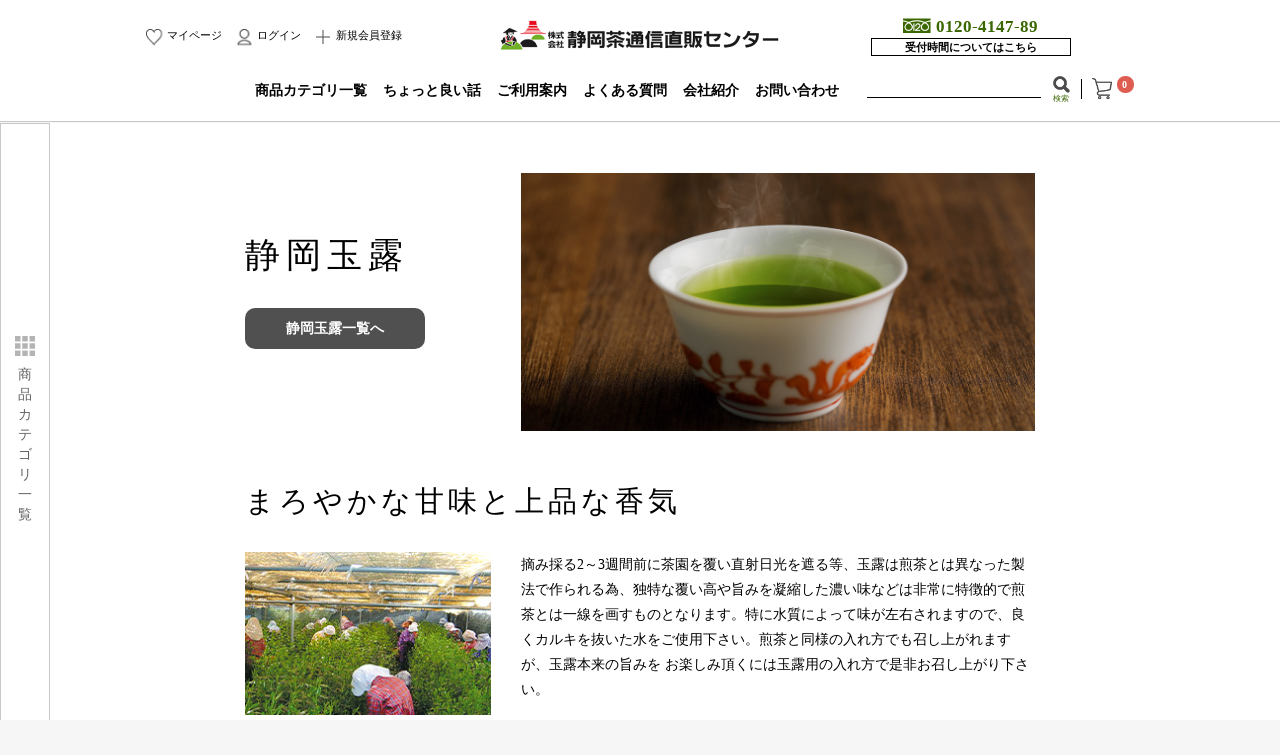

--- FILE ---
content_type: text/html; charset=UTF-8
request_url: https://www.cha-tsuhan.co.jp/products/list?category_id=27
body_size: 25462
content:
<!doctype html>
<html lang="ja">
<head prefix="og: http://ogp.me/ns# fb: http://ogp.me/ns/fb# product: http://ogp.me/ns/product#">

    <!-- リードプラス202202 -->
    <!-- Google Tag Manager -->
    <script>(function(w,d,s,l,i){w[l]=w[l]||[];w[l].push({'gtm.start':
                new Date().getTime(),event:'gtm.js'});var f=d.getElementsByTagName(s)[0],
            j=d.createElement(s),dl=l!='dataLayer'?'&l='+l:'';j.async=true;j.src=
            'https://www.googletagmanager.com/gtm.js?id='+i+dl;f.parentNode.insertBefore(j,f);
        })(window,document,'script','dataLayer','GTM-MDBK6JJ');</script>
    <!-- End Google Tag Manager -->
    <meta name="facebook-domain-verification" content="vf072nn2c3kv5tze3mmwwzck79idnk" />
    <!-- End リードプラス202202 -->


    <!-- Global site tag (gtag.js) - Google Analytics -->
    <script async src="https://www.googletagmanager.com/gtag/js?id=UA-251523-1"></script>
    <script>
        window.dataLayer = window.dataLayer || [];
        function gtag(){dataLayer.push(arguments);}
        gtag('js', new Date());

        gtag('config', 'UA-251523-1');
                    </script>

    <!-- Google tag (gtag.js) -->
    <script async src="https://www.googletagmanager.com/gtag/js?id=G-FMDBYWRCVZ"></script>
    <script>
        window.dataLayer = window.dataLayer || [];
        function gtag(){dataLayer.push(arguments);}
        gtag('js', new Date());

        gtag('config', 'G-FMDBYWRCVZ')

                
    </script>

    <meta charset="utf-8">
    <meta name="viewport" content="width=device-width, initial-scale=1, shrink-to-fit=no">
    <meta name="eccube-csrf-token" content="JA3sH8-wuUQBYGL7Uami0J1a1pKfaBkmTI3CjneqByE">
    <title>静岡茶通信直販センター / 静岡玉露</title>
                        <link rel="icon" href="/html/user_data/assets/img/common/favicon.ico">
    <link rel="stylesheet" href="https://stackpath.bootstrapcdn.com/bootstrap/3.4.1/css/bootstrap.min.css" integrity="sha384-HSMxcRTRxnN+Bdg0JdbxYKrThecOKuH5zCYotlSAcp1+c8xmyTe9GYg1l9a69psu" crossorigin="anonymous">
    <link rel="stylesheet" href="https://use.fontawesome.com/releases/v5.3.1/css/all.css" integrity="sha384-mzrmE5qonljUremFsqc01SB46JvROS7bZs3IO2EmfFsd15uHvIt+Y8vEf7N7fWAU" crossorigin="anonymous">
    <link rel="stylesheet" href="//cdn.jsdelivr.net/jquery.slick/1.6.0/slick.css">
    <link rel="stylesheet" href="/html/template/default/assets/css/style.css">
    <link rel="stylesheet" href="/html/user_data/assets/css/import.css">
    <link rel="stylesheet" href="/html/user_data/assets/css/page.css">
    <link rel="stylesheet" href="/html/user_data/assets/css/print.css">
        <link rel="stylesheet" href="/html/user_data/assets/css/products.css?v=20260116125053">
    <style>
        .ec-select{display: none; }
        .ec-input{ display: none;}
    </style>
    <script src="https://code.jquery.com/jquery-3.3.1.min.js" integrity="sha256-FgpCb/KJQlLNfOu91ta32o/NMZxltwRo8QtmkMRdAu8=" crossorigin="anonymous"></script>
    <script>
        $(function() {
            $.ajaxSetup({
                'headers': {
                    'ECCUBE-CSRF-TOKEN': $('meta[name="eccube-csrf-token"]').attr('content')
                }
            });
        });
    </script>
                            
<style>
    .ec-radio .form-check-label {
        font-weight: normal;
    }
    .ec-checkbox .form-check-label {
        font-weight: normal;
    }
    .option_description {
      -moz-box-shadow: 0 5px 15px rgba(0, 0, 0, 0.5);
      -webkit-box-shadow: 0 5px 15px rgba(0, 0, 0, 0.5);
      box-shadow: 0 5px 15px rgba(0, 0, 0, 0.5);
      -moz-border-radius: 6px;
      -webkit-border-radius: 6px;
      border-radius: 6px;
      display: none;
      min-width: 50%;
      max-width: 80%;
      max-height: 80%;
      background-color: #fff;
      border: 1px solid rgba(0, 0, 0, 0.2);
      overflow:auto;
      -webkit-overflow-scrolling: touch

    }
    .option_description .modal-header {
      padding: 15px;
      border-bottom: 1px solid #e5e5e5;
    }
    .option_description .modal-header .plainmodal-close {
      margin-top: -2px;
      float: right;
      font-size: 2.1rem;
      font-weight: 700;
      color: #000;
      text-shadow: 0 1px 0 #fff;
      opacity: 0.2;
    }
    .option_description .modal-header .plainmodal-close:hover {
      opacity: 0.5;
    }

    .option_description .modal-header > p {
      margin: 1% 0 0 0;
      font-size: 1.4rem;
      line-height: 1.42857143;
    }

    .option_description .modal-title {
      color: #333333;
      font-size: 1.8rem;
      font-weight: 500;
      font-family: inherit;
      margin: 0;
    }
    .option_description .modal-body {
      padding: 3%;
      font-size: 1.4rem;
      line-height: 1.42857143;
      color: #333;
    }
    .option_description .modal-body > p {
        margin: 0 0 3%;
    }
    .option_description .modal-body > div {
        margin-bottom: 2%;
        overflow: hidden;
        padding-bottom: 2%;
    }
    .option_description .modal-body > div > p {
        margin: 2% 0 0;
    }
    .option_description img {
        float: none;
        margin: 1% auto 0;
        width: 40%;
        height: auto;
        display: block;
    }
    .option_description h3 {
        margin: 0;
        background: #efefef;
        padding: 1%;
    }
    .option_description .minus {
        color: #2980b9;
    }
    @media screen and (min-width: 768px) {
        .option_description img {
            float: left;
            margin: 1% 4% 0 0;
            width: 15%;
        }
    }

    .option_description span.small {
        font-size: 1.2rem;
    }

    .option_description .btn-info {
        width: 74px;
        float: none;
        margin: 15px auto 10px;
        border: 0;
        padding: 4px 0;
        display: block;
        background: #525263;
    }

    .option_description .btn-info:hover {
        background: #474757;
    }

    @media only screen and (min-width: 768px) {
        .option_description .btn-info {
            float: right;
            margin: 0 10px 0 0;
        }

    }
</style>

        <link rel="stylesheet" href="/html/user_data/assets/css/customize.css">
</head>
<body id="page_product_list" class="product_page">
<!-- リードプラス202202 -->
<!-- Google Tag Manager (noscript) -->
<noscript><iframe src="https://www.googletagmanager.com/ns.html?id=GTM-MDBK6JJ"
                  height="0" width="0" style="display:none;visibility:hidden"></iframe></noscript>
<!-- End Google Tag Manager (noscript) -->
<!-- End リードプラス202202 -->



<main>
<div class="ec-layoutRole">
                <div class="ec-layoutRole__header">
                <!-- ▼ヘッダー（カスタマイズ） -->
            <header>
    <div class="gnavi_pc">
        <div class="wrap-common">
            
            <div class="head flex">
                <div class="box-left">
                    <ul class="sbs-list">
                                                                                    <li>
                                    <a href="https://www.cha-tsuhan.co.jp/mypage/favorite" class="icon favorite">
                                        マイページ
                                    </a>
                                </li>
                                                        <li>
                                <a href="https://www.cha-tsuhan.co.jp/mypage/login" class="icon login">
                                    ログイン
                                </a>
                            </li>
                            <li>
                                <a href="https://www.cha-tsuhan.co.jp/entry" class="icon entry">
                                    新規会員登録
                                </a>
                            </li>
                                            </ul>
                </div>
                <div class="box-center">
                    <h1 class="logo">
                        <a href="https://www.cha-tsuhan.co.jp/"><img src="/html/user_data/assets/img/common/header_logo@2x.png" alt="株式会社 静岡茶通信直販センター"></a>
                    </h1>
                </div>
                <div class="box-right">
                    <ul class="tel">
                        <li class="number">0120-4147-89</li>
                        <li class="border_box"><a href="/user_data/guide05">受付時間についてはこちら</a></li>
                    </ul>
                </div>
            </div>
            <div class="nav flex">
                <div class="box-center">
                    <ul class="flex header-nav">
                        <li><a href="/user_data/category_list">商品カテゴリ一覧</a></li>
                        <li><a href="/user_data/column01">ちょっと良い話</a></li>
                        <li><a href="/user_data/guide01">ご利用案内</a></li>
                        <li><a href="/user_data/faq">よくある質問</a></li>
                        <li><a href="/user_data/com_index">会社紹介</a></li>
                        <li><a href="https://www.cha-tsuhan.co.jp/contact">お問い合わせ</a></li>
                    </ul>
                </div>
                <div class="box-right">
                    <div class="flex function">
                        
<form method="get" class="search flex" action="/products/list">
    <input type="search" name="name" maxlength="50" class="search-form-txt" placeholder="" />
    <button class="search-form-btn" type="submit">
        検索
    </button>
</form>
                        <div class="cart">
                            <div class="ec-headerRole__cart">
                                <div class="ec-cartNaviWrap">
    <a href="https://www.cha-tsuhan.co.jp/cart" class="ec-cartNavi">
        <span class="ec-cartNavi__badge">0</span>
        <!--<i class="ec-cartNavi__icon fas fa-shopping-cart">
            <span class="ec-cartNavi__badge">0</span>
        </i>
        <div class="ec-cartNavi__label">
            <div class="ec-cartNavi__price">￥0</div>
        </div>-->
    </a>
                    <!--<div class="ec-cartNaviNull">
            <div class="ec-cartNaviNull__message">
                <p>現在カート内に商品はございません。</p>
            </div>
        </div>-->
    
</div>
                            </div>
                        </div>
                    </div>
                </div>
            </div>
        </div>
    </div>

    <div class="gnavi_sp">
        <input type="checkbox" class="menu-check" id="checked">
        <label class="menu-btn" for="checked">
            <span class="bar top"></span>
            <span class="bar middle"></span>
            <span class="bar bottom"></span>
        </label>
        <nav id="gnavi_sp-inner">
            <div class="inner-scroll">
               <div class="function" style="padding:10px 20px;">
                    
<form method="get" class="search flex" action="/products/list">
    <input type="search" name="name" maxlength="50" class="search-form-txt" placeholder="" />
    <button class="search-form-btn" type="submit">
        検索
    </button>
</form>
                </div>
                <ul class="flex sbs-list gnavi-list">
                                                                        <li class="mypage_favorite">
                                <a href="https://www.cha-tsuhan.co.jp/mypage/favorite" class="icon favorite">
                                    マイページ
                                </a>
                            </li>
                                                <li class="mypage_login">
                            <a href="https://www.cha-tsuhan.co.jp/mypage/login" class="icon login">
                                ログイン
                            </a>
                        </li>
                        <li class="mypage_entry">
                            <a href="https://www.cha-tsuhan.co.jp/entry" class="icon entry">
                                新規会員登録
                            </a>
                        </li>
                                    </ul>
                
                <ul class="flex header-nav gnavi-list">
                    <li><a href="/user_data/category_list">商品カテゴリ一覧</a></li>
                    <li><a href="/user_data/column01">ちょっと良い話</a></li>
                    <li><a href="/user_data/guide01">ご利用案内</a></li>
                    <li><a href="/user_data/faq">よくある質問</a></li>
                    <li><a href="/user_data/com_index">会社紹介</a></li>
                    <li><a href="https://www.cha-tsuhan.co.jp/contact">お問い合わせ</a></li>
                </ul>
                
                                
                                <div class="product-list">

                                                                                                                                            

                    
                                                                
                    <div class="product-list-inner">
                        <p class="list-ttl">定番のお茶</p>
                        <ul>

                                                                                                                                                                                                                        <li class="je_ul_li">
                                                                                <a href="https://www.cha-tsuhan.co.jp/products/list?category_id=1">
                                                    <img src="/html/upload/save_image/0708201903_60e6df2709b79.png">
                                                <span>煎茶</span>
                    </a>
                                            <ul class="btn-list flex kaso_ul">
                                                            <li class="item">
                                                                            <a href="https://www.cha-tsuhan.co.jp/products/list?category_id=2">
                                                    <img src="/html/upload/save_image/0708201922_60e6df3aad194.png">
                                                <span>最高級煎茶</span>
                    </a>
                                    
                                </li>
                                                            <li class="item">
                                                                            <a href="https://www.cha-tsuhan.co.jp/products/list?category_id=3">
                                                    <img src="/html/upload/save_image/0708201937_60e6df49661f1.png">
                                                <span>高級煎茶</span>
                    </a>
                                    
                                </li>
                                                            <li class="item">
                                                                            <a href="https://www.cha-tsuhan.co.jp/products/list?category_id=4">
                                                    <img src="/html/upload/save_image/0708201949_60e6df55d1209.png">
                                                <span>煎茶</span>
                    </a>
                                    
                                </li>
                                                    </ul>
                                    
                                    </li>
                                                                                                                                <li class="je_ul_li">
                                                                                <a href="https://www.cha-tsuhan.co.jp/products/list?category_id=5">
                                                    <img src="/html/upload/save_image/0708202003_60e6df634f9cd.png">
                                                <span>深蒸し煎茶</span>
                    </a>
                                    
                                    </li>
                                                                                                                                <li class="je_ul_li">
                                                                                <a href="https://www.cha-tsuhan.co.jp/products/list?category_id=6">
                                                    <img src="/html/upload/save_image/0708202022_60e6df76120ea.png">
                                                <span>茶草場農法のお茶</span>
                    </a>
                                    
                                    </li>
                                                                                                                                <li class="je_ul_li">
                                                                                <a href="https://www.cha-tsuhan.co.jp/products/list?category_id=7">
                                                    <img src="/html/upload/save_image/0708202034_60e6df82ec091.png">
                                                <span>浅蒸し煎茶</span>
                    </a>
                                            <ul class="btn-list flex kaso_ul">
                                                            <li class="item">
                                                                            <a href="https://www.cha-tsuhan.co.jp/products/list?category_id=8">
                                                    <img src="/html/upload/save_image/0708202547_60e6e0bb01026.png">
                                                <span>浅蒸し煎茶</span>
                    </a>
                                    
                                </li>
                                                            <li class="item">
                                                                            <a href="https://www.cha-tsuhan.co.jp/products/list?category_id=9">
                                                    <img src="/html/upload/save_image/0708202608_60e6e0d0af226.png">
                                                <span>極浅蒸し煎茶</span>
                    </a>
                                    
                                </li>
                                                    </ul>
                                    
                                    </li>
                                                                                                                                <li class="je_ul_li">
                                                                                <a href="https://www.cha-tsuhan.co.jp/products/list?category_id=10">
                                                    <img src="/html/upload/save_image/0713184903_60ed618f7fc36.png">
                                                <span>有機栽培茶</span>
                    </a>
                                    
                                    </li>
                                                                                                                                <li class="je_ul_li">
                                                                                <a href="https://www.cha-tsuhan.co.jp/products/list?category_id=11">
                                                    <img src="/html/upload/save_image/0708202053_60e6df954a0ab.png">
                                                <span>風味煎茶</span>
                    </a>
                                    
                                    </li>
                                                                                                                                <li class="je_ul_li">
                                                                                <a href="https://www.cha-tsuhan.co.jp/products/list?category_id=12">
                                                    <img src="/html/upload/save_image/0708202107_60e6dfa32a6f3.png">
                                                <span>抹茶入煎茶</span>
                    </a>
                                    
                                    </li>
                                                                                                                                <li class="je_ul_li">
                                                                                <a href="https://www.cha-tsuhan.co.jp/products/list?category_id=13">
                                                    <img src="/html/upload/save_image/0713184727_60ed612fcf6f2.png">
                                                <span>お試しセット</span>
                    </a>
                                    
                                    </li>
                                                                                                                                <li class="je_ul_li">
                                                                                <a href="https://www.cha-tsuhan.co.jp/products/list?category_id=14">
                                                    <img src="/html/upload/save_image/0708202122_60e6dfb2b9469.png">
                                                <span>玄米茶</span>
                    </a>
                                    
                                    </li>
                                                                                                                                <li class="je_ul_li">
                                                                                <a href="https://www.cha-tsuhan.co.jp/products/list?category_id=15">
                                                    <img src="/html/upload/save_image/0708202131_60e6dfbba2748.png">
                                                <span>ほうじ茶</span>
                    </a>
                                    
                                    </li>
                                                                                                                                <li class="je_ul_li">
                                                                                <a href="https://www.cha-tsuhan.co.jp/products/list?category_id=16">
                                                    <img src="/html/upload/save_image/0713184931_60ed61abd47e2.png">
                                                <span>芽茶・くき茶・粉茶・くきっ粉</span>
                    </a>
                                            <ul class="btn-list flex kaso_ul">
                                                            <li class="item">
                                                                            <a href="https://www.cha-tsuhan.co.jp/products/list?category_id=18">
                                                    <img src="/html/upload/save_image/0708202151_60e6dfcfa2a59.png">
                                                <span>芽茶</span>
                    </a>
                                    
                                </li>
                                                            <li class="item">
                                                                            <a href="https://www.cha-tsuhan.co.jp/products/list?category_id=17">
                                                    <img src="/html/upload/save_image/0708202143_60e6dfc7203c5.png">
                                                <span>くき茶</span>
                    </a>
                                    
                                </li>
                                                            <li class="item">
                                                                            <a href="https://www.cha-tsuhan.co.jp/products/list?category_id=19">
                                                    <img src="/html/upload/save_image/0708202204_60e6dfdc78756.png">
                                                <span>粉茶</span>
                    </a>
                                    
                                </li>
                                                            <li class="item">
                                                                            <a href="https://www.cha-tsuhan.co.jp/products/list?category_id=20">
                                                    <img src="/html/upload/save_image/0708202215_60e6dfe79d5b5.png">
                                                <span>くきっ粉</span>
                    </a>
                                    
                                </li>
                                                    </ul>
                                    
                                    </li>
                                                                                                                                <li class="je_ul_li">
                                                                                <a href="https://www.cha-tsuhan.co.jp/products/list?category_id=21">
                                                    <img src="/html/upload/save_image/0713185528_60ed631052551.png">
                                                <span>一煎詰茶</span>
                    </a>
                                    
                                    </li>
                                                                                                                                <li class="je_ul_li">
                                                                                <a href="https://www.cha-tsuhan.co.jp/products/list?category_id=22">
                                                    <img src="/html/upload/save_image/0713185556_60ed632c8fc5a.png">
                                                <span>品種茶</span>
                    </a>
                                            <ul class="btn-list flex kaso_ul">
                                                            <li class="item">
                                                                            <a href="https://www.cha-tsuhan.co.jp/products/list?category_id=23">
                                                    <img src="/html/upload/save_image/0708202234_60e6dffa2dc81.png">
                                                <span>白葉茶「きら香」</span>
                    </a>
                                    
                                </li>
                                                            <li class="item">
                                                                            <a href="https://www.cha-tsuhan.co.jp/products/list?category_id=24">
                                                    <img src="/html/upload/save_image/0708202245_60e6e005a6d0d.png">
                                                <span>天葉</span>
                    </a>
                                    
                                </li>
                                                            <li class="item">
                                                                            <a href="https://www.cha-tsuhan.co.jp/products/list?category_id=25">
                                                    <img src="/html/upload/save_image/0713185653_60ed63654607a.png">
                                                <span>希少品種</span>
                    </a>
                                    
                                </li>
                                                    </ul>
                                    
                                    </li>
                                                                                                                                <li class="je_ul_li">
                                                                                <a href="https://www.cha-tsuhan.co.jp/products/list?category_id=26">
                                                    <img src="/html/upload/save_image/0713185723_60ed638337a08.png">
                                                <span>玉露・抹茶</span>
                    </a>
                                            <ul class="btn-list flex kaso_ul">
                                                            <li class="item">
                                                                            <a href="https://www.cha-tsuhan.co.jp/products/list?category_id=27">
                                                    <img src="/html/upload/save_image/0708202319_60e6e027240b4.png">
                                                <span>静岡玉露</span>
                    </a>
                                    
                                </li>
                                                            <li class="item">
                                                                            <a href="https://www.cha-tsuhan.co.jp/products/list?category_id=28">
                                                    <img src="/html/upload/save_image/0708202333_60e6e035b683c.png">
                                                <span>宇治高級玉露</span>
                    </a>
                                    
                                </li>
                                                            <li class="item">
                                                                            <a href="https://www.cha-tsuhan.co.jp/products/list?category_id=29">
                                                    <img src="/html/upload/save_image/0708202343_60e6e03f771e5.png">
                                                <span>宇治高級抹茶</span>
                    </a>
                                    
                                </li>
                                                    </ul>
                                    
                                    </li>
                                                                                                                                <li class="je_ul_li">
                                                                                <a href="https://www.cha-tsuhan.co.jp/products/list?category_id=30">
                                                    <img src="/html/upload/save_image/0708202401_60e6e051c0076.png">
                                                <span>粉末煎茶</span>
                    </a>
                                    
                                    </li>
                                                                                                                                                                                            <li class="je_ul_li">
                                                                                <a href="https://www.cha-tsuhan.co.jp/products/list?category_id=31">
                                                    <img src="/html/upload/save_image/0708202417_60e6e061c23bb.png">
                                                <span>べにふうき緑茶</span>
                    </a>
                                    
                                    </li>
                                                                                                                                                                                                                                                                                                                                                                                                                                                                                                                                                                                    </ul>
                    </div>
                    <div class="product-list-inner">
                        <p class="list-ttl">ティーバッグ・健康茶</p>
                        <ul>

                                                                                                                                                                                                                                                                                                                                                                                                                                                                                                                                                                                                                                                                                                                                                                                                                                                                                                                                                                                                                                                                                                                                                            <li class="je_ul_li">
                                                                                <a href="https://www.cha-tsuhan.co.jp/products/list?category_id=32">
                                                    <img src="/html/upload/save_image/0611144600_6849181882156.jpg">
                                                <span>ティーバッグ</span>
                    </a>
                                            <ul class="btn-list flex kaso_ul">
                                                            <li class="item">
                                                                            <a href="https://www.cha-tsuhan.co.jp/products/list?category_id=105">
                                                    <img src="/html/upload/save_image/0611144617_6849182980a2a.jpg">
                                                <span>湯のみ用(2.5g)</span>
                    </a>
                                    
                                </li>
                                                            <li class="item">
                                                                            <a href="https://www.cha-tsuhan.co.jp/products/list?category_id=33">
                                                    <img src="/html/upload/save_image/0611144420_684917b4acb63.jpg">
                                                <span>最高級煎茶・高級煎茶</span>
                    </a>
                                    
                                </li>
                                                            <li class="item">
                                                                            <a href="https://www.cha-tsuhan.co.jp/products/list?category_id=34">
                                                    <img src="/html/upload/save_image/1207162440_6571733823cd3.jpg">
                                                <span>深蒸し煎茶</span>
                    </a>
                                    
                                </li>
                                                            <li class="item">
                                                                            <a href="https://www.cha-tsuhan.co.jp/products/list?category_id=35">
                                                    <img src="/html/upload/save_image/0720205910_60f6ba8ee1aaa.png">
                                                <span>焙煎風味</span>
                    </a>
                                    
                                </li>
                                                            <li class="item">
                                                                            <a href="https://www.cha-tsuhan.co.jp/products/list?category_id=36">
                                                    <img src="/html/upload/save_image/0720205847_60f6ba773b325.png">
                                                <span>玄米茶</span>
                    </a>
                                    
                                </li>
                                                            <li class="item">
                                                                            <a href="https://www.cha-tsuhan.co.jp/products/list?category_id=37">
                                                    <img src="/html/upload/save_image/0720205834_60f6ba6a854c0.png">
                                                <span>ほうじ茶</span>
                    </a>
                                    
                                </li>
                                                            <li class="item">
                                                                            <a href="https://www.cha-tsuhan.co.jp/products/list?category_id=38">
                                                    <img src="/html/upload/save_image/0713190028_60ed643c3b30b.png">
                                                <span>バラエティー</span>
                    </a>
                                    
                                </li>
                                                            <li class="item">
                                                                            <a href="https://www.cha-tsuhan.co.jp/products/list?category_id=40">
                                                    <img src="/html/upload/save_image/1207162637_657173ada835a.jpg">
                                                <span>煎茶ティーバッグ</span>
                    </a>
                                    
                                </li>
                                                            <li class="item">
                                                                            <a href="https://www.cha-tsuhan.co.jp/products/list?category_id=41">
                                                    <img src="/html/upload/save_image/0713190125_60ed6475cdb73.png">
                                                <span>業務用ティーバッグ</span>
                    </a>
                                    
                                </li>
                                                            <li class="item">
                                                                            <a href="https://www.cha-tsuhan.co.jp/products/list?category_id=39">
                                                    <img src="/html/upload/save_image/0713190055_60ed645734c36.png">
                                                <span>水出し煎茶ティーバッグ</span>
                    </a>
                                    
                                </li>
                                                    </ul>
                                    
                                    </li>
                                                                                                                                                                                            <li class="je_ul_li">
                                                                                <a href="https://www.cha-tsuhan.co.jp/products/list?category_id=42">
                                                    <img src="/html/upload/save_image/0727191007_60ffdb7f61047.png">
                                                <span>健康茶</span>
                    </a>
                                            <ul class="btn-list flex kaso_ul">
                                                            <li class="item">
                                                                            <a href="https://www.cha-tsuhan.co.jp/products/list?category_id=48">
                                                    <img src="/html/upload/save_image/0713190151_60ed648f82afb.png">
                                                <span>低カフェイン茶</span>
                    </a>
                                    
                                </li>
                                                            <li class="item">
                                                                            <a href="https://www.cha-tsuhan.co.jp/products/list?category_id=44">
                                                    <img src="/html/upload/save_image/0720205932_60f6baa4549b8.png">
                                                <span>重合カテキン茶</span>
                    </a>
                                    
                                </li>
                                                            <li class="item">
                                                                            <a href="https://www.cha-tsuhan.co.jp/products/list?category_id=107">
                                                    <img src="/html/upload/save_image/0720205944_60f6bab0be5ec.png">
                                                <span>おから茶</span>
                    </a>
                                    
                                </li>
                                                            <li class="item">
                                                                            <a href="https://www.cha-tsuhan.co.jp/products/list?category_id=106">
                                                    <img src="/html/upload/save_image/0720205954_60f6babae5873.png">
                                                <span>おやすみ習慣</span>
                    </a>
                                    
                                </li>
                                                            <li class="item">
                                                                            <a href="https://www.cha-tsuhan.co.jp/products/list?category_id=43">
                                                    <img src="/html/upload/save_image/0713190230_60ed64b669384.png">
                                                <span>ビタミン緑茶</span>
                    </a>
                                    
                                </li>
                                                            <li class="item">
                                                                            <a href="https://www.cha-tsuhan.co.jp/products/list?category_id=47">
                                                    <img src="/html/upload/save_image/0713190216_60ed64a8c3382.png">
                                                <span>ねばねば緑茶青汁</span>
                    </a>
                                    
                                </li>
                                                    </ul>
                                    
                                    </li>
                                                                                                                                                                                                                                                                                                                                                                                                                                                                                                                        </ul>
                    </div>
                    <div class="product-list-inner">
                        <p class="list-ttl">紅茶・ハーブティー</p>
                        <ul>

                                                                                                                                                                                                                                                                                                                                                                                                                                                                                                                                                                                                                                                                                                                                                                                                                                                                                                                                                                                                                                                                                                                                                                                                                                                                                                                                                <li class="je_ul_li">
                                                                                <a href="https://www.cha-tsuhan.co.jp/products/list?category_id=51">
                                                    <img src="/html/upload/save_image/0728132621_6100dc6d17cb8.png">
                                                <span>和紅茶</span>
                    </a>
                                            <ul class="btn-list flex kaso_ul">
                                                            <li class="item">
                                                                            <a href="https://www.cha-tsuhan.co.jp/products/list?category_id=53">
                                                    <img src="/html/upload/save_image/1111105416_673163c86af74.jpg">
                                                <span>フレーバー和紅茶</span>
                    </a>
                                    
                                </li>
                                                            <li class="item">
                                                                            <a href="https://www.cha-tsuhan.co.jp/products/list?category_id=52">
                                                    <img src="/html/upload/save_image/0713190431_60ed652f1e362.png">
                                                <span>静岡県和紅茶</span>
                    </a>
                                    
                                </li>
                                                    </ul>
                                    
                                    </li>
                                                                                                                                <li class="je_ul_li">
                                                                                <a href="https://www.cha-tsuhan.co.jp/products/list?category_id=54">
                                                    <img src="/html/upload/save_image/0713190453_60ed654532992.png">
                                                <span>ハーブティー</span>
                    </a>
                                    
                                    </li>
                                                                                                                                                                                                                                                                                                                                                                                                </ul>
                    </div>
                    <div class="product-list-inner">
                        <p class="list-ttl">限定商品・その他</p>
                        <ul>

                                                                                                                                                                                                                                                                                                                                                                                                                                                                                                                                                                                                                                                                                                                                                                                                                                                                                                                                                                                                                                                                                                                                                                                                                                                                                                                                                                                                                                                                        <li class="je_ul_li">
                                                                                <a href="https://www.cha-tsuhan.co.jp/products/list?category_id=61">
                                                    <img src="/html/upload/save_image/0713190920_60ed665017a01.png">
                                                <span>健康珪素</span>
                    </a>
                                    
                                    </li>
                                                                                                                                <li class="je_ul_li">
                                                                                <a href="https://www.cha-tsuhan.co.jp/products/list?category_id=60">
                                                    <img src="/html/upload/save_image/0613160314_684bcd3294830.jpg">
                                                <span>野草酵素茶寿</span>
                    </a>
                                    
                                    </li>
                                                                                                                                                                                            <li class="je_ul_li">
                                                                                <a href="https://www.cha-tsuhan.co.jp/products/list?category_id=55">
                                                    <img src="/html/upload/save_image/0613161522_684bd00a287fb.jpg">
                                                <span>限定商品・季節商品</span>
                    </a>
                                            <ul class="btn-list flex kaso_ul">
                                                            <li class="item">
                                                                            <a href="https://www.cha-tsuhan.co.jp/products/list?category_id=56">
                                                    <img src="/html/upload/save_image/0611135521_68490c3983a49.jpg">
                                                <span>お茶</span>
                    </a>
                                    
                                </li>
                                                            <li class="item">
                                                                            <a href="https://www.cha-tsuhan.co.jp/products/list?category_id=114">
                                                    <img src="/html/upload/save_image/1107102050_690d49722c481.jpg">
                                                <span>お年賀商品</span>
                    </a>
                                    
                                </li>
                                                            <li class="item">
                                                                            <a href="https://www.cha-tsuhan.co.jp/products/list?category_id=57">
                                                    <img src="/html/upload/save_image/0613161715_684bd07b5fc40.jpg">
                                                <span>食品</span>
                    </a>
                                    
                                </li>
                                                            <li class="item">
                                                                            <a href="https://www.cha-tsuhan.co.jp/products/list?category_id=58">
                                                    <img src="/html/upload/save_image/0713190749_60ed65f58290e.png">
                                                <span>茶器</span>
                    </a>
                                    
                                </li>
                                                            <li class="item">
                                                                            <a href="https://www.cha-tsuhan.co.jp/products/list?category_id=59">
                                                    <img src="/html/upload/save_image/0713190800_60ed66002280b.png">
                                                <span>訳あり</span>
                    </a>
                                    
                                </li>
                                                    </ul>
                                    
                                    </li>
                                                                                                                                                </ul>
                    </div>
                    <div class="product-list-inner">
                        <p class="list-ttl">贈答用</p>
                        <ul>

                                                                                                                                                                                                                                                                                                                                                                                                                                                                                                                                                                                                                                                                                                                                                                                                                                                                                                                                                                                                                                                                                                                                                                                                                                                                                                                                                                                                                                                                                                                                                                                                <li class="je_ul_li">
                                                                                <a href="https://www.cha-tsuhan.co.jp/products/list?category_id=62">
                                                    <img src="/html/upload/save_image/0728142832_6100eb00166c9.png">
                                                <span>ギフト</span>
                    </a>
                                            <ul class="btn-list flex kaso_ul">
                                                            <li class="item">
                                                                            <a href="https://www.cha-tsuhan.co.jp/products/list?category_id=63">
                                                    <img src="/html/upload/save_image/0713191003_60ed667bbc587.png">
                                                <span>本金蒔絵缶</span>
                    </a>
                                    
                                </li>
                                                            <li class="item">
                                                                            <a href="https://www.cha-tsuhan.co.jp/products/list?category_id=64">
                                                    <img src="/html/upload/save_image/0713192017_60ed68e1c44c5.png">
                                                <span>京風安土桃山缶入</span>
                    </a>
                                    
                                </li>
                                                            <li class="item">
                                                                            <a href="https://www.cha-tsuhan.co.jp/products/list?category_id=66">
                                                    <img src="/html/upload/save_image/0720205626_60f6b9eacbdf8.png">
                                                <span>衣織</span>
                    </a>
                                    
                                </li>
                                                            <li class="item">
                                                                            <a href="https://www.cha-tsuhan.co.jp/products/list?category_id=68">
                                                    <img src="/html/upload/save_image/0720205719_60f6ba1f61b6a.png">
                                                <span>和染缶　舞扇</span>
                    </a>
                                    
                                </li>
                                                            <li class="item">
                                                                            <a href="https://www.cha-tsuhan.co.jp/products/list?category_id=69">
                                                    <img src="/html/upload/save_image/0720205730_60f6ba2ada726.png">
                                                <span>和染缶　木目調箱入</span>
                    </a>
                                    
                                </li>
                                                            <li class="item">
                                                                            <a href="https://www.cha-tsuhan.co.jp/products/list?category_id=70">
                                                    <img src="/html/upload/save_image/0720205743_60f6ba37371b0.png">
                                                <span>和染箱入</span>
                    </a>
                                    
                                </li>
                                                            <li class="item">
                                                                            <a href="https://www.cha-tsuhan.co.jp/products/list?category_id=71">
                                                    <img src="/html/upload/save_image/0720205548_60f6b9c4a474c.png">
                                                <span>なつめ缶　舞乙女</span>
                    </a>
                                    
                                </li>
                                                            <li class="item">
                                                                            <a href="https://www.cha-tsuhan.co.jp/products/list?category_id=73">
                                                    <img src="/html/upload/save_image/0720205646_60f6b9feb0d17.png">
                                                <span>雅野</span>
                    </a>
                                    
                                </li>
                                                            <li class="item">
                                                                            <a href="https://www.cha-tsuhan.co.jp/products/list?category_id=117">
                                                    <img src="/html/upload/save_image/1107140502_636891fe2c5d5.png">
                                                <span>古櫃缶</span>
                    </a>
                                    
                                </li>
                                                            <li class="item">
                                                                            <a href="https://www.cha-tsuhan.co.jp/products/list?category_id=74">
                                                    <img src="/html/upload/save_image/0713192043_60ed68fb3d82b.png">
                                                <span>おしゃれ缶</span>
                    </a>
                                    
                                </li>
                                                            <li class="item">
                                                                            <a href="https://www.cha-tsuhan.co.jp/products/list?category_id=75">
                                                    <img src="/html/upload/save_image/0713190948_60ed666c84f4e.png">
                                                <span>福紗</span>
                    </a>
                                    
                                </li>
                                                            <li class="item">
                                                                            <a href="https://www.cha-tsuhan.co.jp/products/list?category_id=76">
                                                    <img src="/html/upload/save_image/0713191235_60ed6713de60d.png">
                                                <span>プルトップ缶　1本箱無し</span>
                    </a>
                                    
                                </li>
                                                            <li class="item">
                                                                            <a href="https://www.cha-tsuhan.co.jp/products/list?category_id=77">
                                                    <img src="/html/upload/save_image/0713191455_60ed679fc2554.png">
                                                <span>プルトップ缶　2本箱入包装</span>
                    </a>
                                    
                                </li>
                                                            <li class="item">
                                                                            <a href="https://www.cha-tsuhan.co.jp/products/list?category_id=78">
                                                    <img src="/html/upload/save_image/0713191505_60ed67a96ae24.png">
                                                <span>プルトップ缶　3本箱入包装</span>
                    </a>
                                    
                                </li>
                                                            <li class="item">
                                                                            <a href="https://www.cha-tsuhan.co.jp/products/list?category_id=108">
                                                    <img src="/html/upload/save_image/0720205612_60f6b9dcb6085.png">
                                                <span>プルトップ缶　5本箱入包装</span>
                    </a>
                                    
                                </li>
                                                            <li class="item">
                                                                            <a href="https://www.cha-tsuhan.co.jp/products/list?category_id=79">
                                                    <img src="/html/upload/save_image/0720205501_60f6b99500d3b.png">
                                                <span>２本箱入包装</span>
                    </a>
                                    
                                </li>
                                                            <li class="item">
                                                                            <a href="https://www.cha-tsuhan.co.jp/products/list?category_id=80">
                                                    <img src="/html/upload/save_image/0713191540_60ed67cca1eb6.png">
                                                <span>３本箱入包装</span>
                    </a>
                                    
                                </li>
                                                            <li class="item">
                                                                            <a href="https://www.cha-tsuhan.co.jp/products/list?category_id=81">
                                                    <img src="/html/upload/save_image/0720205518_60f6b9a6463ca.png">
                                                <span>5本箱入包装</span>
                    </a>
                                    
                                </li>
                                                            <li class="item">
                                                                            <a href="https://www.cha-tsuhan.co.jp/products/list?category_id=110">
                                                    <img src="/html/upload/save_image/0817115526_611b251ed933f.jpg">
                                                <span>バラエティーセット</span>
                    </a>
                                    
                                </li>
                                                            <li class="item">
                                                                            <a href="https://www.cha-tsuhan.co.jp/products/list?category_id=82">
                                                    <img src="/html/upload/save_image/0713191553_60ed67d9dbd05.png">
                                                <span>ティーバッグ詰め合わせ</span>
                    </a>
                                    
                                </li>
                                                            <li class="item">
                                                                            <a href="https://www.cha-tsuhan.co.jp/products/list?category_id=83">
                                                    <img src="/html/upload/save_image/0713191736_60ed6840adac6.png">
                                                <span>ティーバッグマグセット</span>
                    </a>
                                    
                                </li>
                                                            <li class="item">
                                                                            <a href="https://www.cha-tsuhan.co.jp/products/list?category_id=84">
                                                    <img src="/html/upload/save_image/0720205704_60f6ba1079cb8.png">
                                                <span>弔事のギフト</span>
                    </a>
                                    
                                </li>
                                                    </ul>
                                    
                                    </li>
                                                                                                                                                                                                            </ul>
                    </div>
                    <div class="product-list-inner">
                        <p class="list-ttl">茶器</p>
                        <ul>

                                                                                                                                                                                                                                                                                                                                                                                                                                                                                                                                                                                                                                                                                                                                                                                                                                                                                                                                                                                                                                                                                                                                                                                                                                                                                                                                                                                                                                                                                                                                                                                                                                                                                                                        <li class="je_ul_li">
                                                                                <a href="https://www.cha-tsuhan.co.jp/products/list?category_id=85">
                                                    <img src="/html/upload/save_image/0728150827_6100f45bc4ef9.png">
                                                <span>茶器</span>
                    </a>
                                            <ul class="btn-list flex kaso_ul">
                                                            <li class="item">
                                                                            <a href="https://www.cha-tsuhan.co.jp/products/list?category_id=88">
                                                    <img src="/html/upload/save_image/0720210257_60f6bb71c1025.png">
                                                <span>丸洗いちゃーみる・らくさい丸洗い急須</span>
                    </a>
                                    
                                </li>
                                                            <li class="item">
                                                                            <a href="https://www.cha-tsuhan.co.jp/products/list?category_id=89">
                                                    <img src="/html/upload/save_image/0720210223_60f6bb4fb5503.png">
                                                <span>ちゃーみる</span>
                    </a>
                                    
                                </li>
                                                            <li class="item">
                                                                            <a href="https://www.cha-tsuhan.co.jp/products/list?category_id=90">
                                                    <img src="/html/upload/save_image/0720210435_60f6bbd364f74.png">
                                                <span>白いちゃーみる</span>
                    </a>
                                    
                                </li>
                                                            <li class="item">
                                                                            <a href="https://www.cha-tsuhan.co.jp/products/list?category_id=86">
                                                    <img src="/html/upload/save_image/0720210457_60f6bbe9a7207.png">
                                                <span>葉っちゃき急須</span>
                    </a>
                                    
                                </li>
                                                            <li class="item">
                                                                            <a href="https://www.cha-tsuhan.co.jp/products/list?category_id=91">
                                                    <img src="/html/upload/save_image/0720210331_60f6bb933b9c0.png">
                                                <span>常滑焼急須</span>
                    </a>
                                    
                                </li>
                                                            <li class="item">
                                                                            <a href="https://www.cha-tsuhan.co.jp/products/list?category_id=93">
                                                    <img src="/html/upload/save_image/0720210135_60f6bb1fab5c9.png">
                                                <span>オーバル急須</span>
                    </a>
                                    
                                </li>
                                                            <li class="item">
                                                                            <a href="https://www.cha-tsuhan.co.jp/products/list?category_id=98">
                                                    <img src="/html/upload/save_image/0720210410_60f6bbbac8a9c.png">
                                                <span>土びん</span>
                    </a>
                                    
                                </li>
                                                            <li class="item">
                                                                            <a href="https://www.cha-tsuhan.co.jp/products/list?category_id=92">
                                                    <img src="/html/upload/save_image/0720210158_60f6bb36efd61.png">
                                                <span>クリアティーポット</span>
                    </a>
                                    
                                </li>
                                                            <li class="item">
                                                                            <a href="https://www.cha-tsuhan.co.jp/products/list?category_id=94">
                                                    <img src="/html/upload/save_image/0720210247_60f6bb6747c50.png">
                                                <span>フィルターインボトル</span>
                    </a>
                                    
                                </li>
                                                            <li class="item">
                                                                            <a href="https://www.cha-tsuhan.co.jp/products/list?category_id=95">
                                                    <img src="/html/upload/save_image/0720210342_60f6bb9ec1ac4.png">
                                                <span>水出し茶ポット</span>
                    </a>
                                    
                                </li>
                                                            <li class="item">
                                                                            <a href="https://www.cha-tsuhan.co.jp/products/list?category_id=97">
                                                    <img src="/html/upload/save_image/0720210234_60f6bb5add5a3.png">
                                                <span>ティーバッグマグ</span>
                    </a>
                                    
                                </li>
                                                            <li class="item">
                                                                            <a href="https://www.cha-tsuhan.co.jp/products/list?category_id=99">
                                                    <img src="/html/upload/save_image/0720210424_60f6bbc8465e8.png">
                                                <span>湯ざまし</span>
                    </a>
                                    
                                </li>
                                                            <li class="item">
                                                                            <a href="https://www.cha-tsuhan.co.jp/products/list?category_id=100">
                                                    <img src="/html/upload/save_image/0720210148_60f6bb2c0afbc.png">
                                                <span>お茶ミル</span>
                    </a>
                                    
                                </li>
                                                            <li class="item">
                                                                            <a href="https://www.cha-tsuhan.co.jp/products/list?category_id=103">
                                                    <img src="/html/upload/save_image/0720210446_60f6bbde9c962.png">
                                                <span>粉末茶振り出し缶</span>
                    </a>
                                    
                                </li>
                                                            <li class="item">
                                                                            <a href="https://www.cha-tsuhan.co.jp/products/list?category_id=104">
                                                    <img src="/html/upload/save_image/0720210209_60f6bb419b7d0.png">
                                                <span>シェーカー</span>
                    </a>
                                    
                                </li>
                                                            <li class="item">
                                                                            <a href="https://www.cha-tsuhan.co.jp/products/list?category_id=102">
                                                    <img src="/html/upload/save_image/0720210354_60f6bbaa22908.png">
                                                <span>茶香炉</span>
                    </a>
                                    
                                </li>
                                                    </ul>
                                    
                                    </li>
                                                                                    </ul>
                    </div>
                </div>
                
                
                <ul class="tel">
                    <li class="number">0120-4147-89</li>
                    <li class="border_box"><a href="">受付時間についてはこちら</a></li>
                </ul>
            </div>
        </nav>
        <div id="gnavi_sp-right">
            <h1 class="logo">
                <a href="https://www.cha-tsuhan.co.jp/"><img src="/html/user_data/assets/img/common/header_logo@2x.png" alt="株式会社 静岡茶通信直販センター"></a>
            </h1>
            <div class="function">
                <div class="cart btn">
                    <div class="ec-headerRole__cart">
                        <div class="ec-cartNaviWrap">
    <a href="https://www.cha-tsuhan.co.jp/cart" class="ec-cartNavi">
        <span class="ec-cartNavi__badge">0</span>
        <!--<i class="ec-cartNavi__icon fas fa-shopping-cart">
            <span class="ec-cartNavi__badge">0</span>
        </i>
        <div class="ec-cartNavi__label">
            <div class="ec-cartNavi__price">￥0</div>
        </div>-->
    </a>
                    <!--<div class="ec-cartNaviNull">
            <div class="ec-cartNaviNull__message">
                <p>現在カート内に商品はございません。</p>
            </div>
        </div>-->
    
</div>
                    </div>
                </div>
            </div>
        </div>
    </div>
</header>
        <!-- ▲ヘッダー（カスタマイズ） -->

        </div>
    
        
    <div class="ec-layoutRole__contents">
                
                
        <div class="ec-layoutRole__main">
                                        <div class="ec-layoutRole__mainTop">
                        <!-- ▼カテゴリアイコンナビ(PC) -->
            <style>
    /*ul,ol,li { list-style:none;}
    .fl {float: left; }
    .fr {float: right; }
    .clfix:after {
      height: 0; visibility: hidden;
      content: "."; display: block; clear: both; }

    .je_ul {
        text-align: center;
        display: none;
    }
    .je_ul li{
        display: inline-block;
        position: relative;
        margin: 0 10px;
        -webkit-transition: .3s;
        transition: .3s;
    }
    .je_ul li a img{
        max-height: 55px;
    }
    .je_ul li a{
        display: block;
        font-size: 16px;
        font-weight: bold;
        color: #000;
        padding: 10px;
    }
    .je_ul li a:hover{
        text-decoration: none;
    }
    .je_ul li:hover{
        background-color: #f2f2f2;
    }

    .kaso_ul{
        position: absolute;
        top: 75px;
        left: -50px;
        text-align: left;
        display: none;
    }
    .kaso_ul li{
        width: 200px;
        position: relative;
        z-index: 100;
    }
    .kaso_ul li > .kaso_ul li{
        position: absolute;
        z-index: 100;
        top: -75px;
        left: 240px;
        /*height: 60px;*/
    /*background-color: #000
    ;
    }
    .kaso_ul li a{
        background: #000;
        color: #fff;
    }
    .kaso_ul li a img{
        max-height: 40px;
    }

    @media only screen and (min-width: 768px){
        .je_ul{
            display: block;
        }
    }
    */
</style>

<script type="text/javascript">
    //$(function(){
    //        $('.je_ul li').hover(function(){
    //            $(this).children('ul').stop().slideToggle('fast');
    //        });
    //    });
</script>



<div class="bnr-list track">
    <div id="side-btn" class="f-mincho js-modal-open"><span class="icon-list">商品カテゴリ一覧</span></div>
    <!-- 開閉用ボタン -->
    <div class="tgl-btn" id="js__btn">
        <span data-txt-menu="MENU" data-txt-close="閉じる"></span>
    </div>
    <!--modal-->
    <div class="menu-modal" id="js__nav">
        <div id="inline-wrap" class="popup-modal_inner">
            <h3 class="f-mincho">商品カテゴリ一覧</h3>
            <div class="product-link">

                                                                                                                
                
                                                    
                <p class="list-ttl">定番のお茶</p>
                <ul class="je_ul clfix">

                                                                                                                                                                <li class="je_ul_li">
                                        <a href="https://www.cha-tsuhan.co.jp/products/list?category_id=1">
                    <img src="/html/upload/save_image/0708201903_60e6df2709b79.png">
                <span>煎茶</span>
    </a>
            <ul class="btn-list flex kaso_ul">
                            <li class="item">
                            <a href="https://www.cha-tsuhan.co.jp/products/list?category_id=2">
                    <img src="/html/upload/save_image/0708201922_60e6df3aad194.png">
                <span>最高級煎茶</span>
    </a>
    
                </li>
                            <li class="item">
                            <a href="https://www.cha-tsuhan.co.jp/products/list?category_id=3">
                    <img src="/html/upload/save_image/0708201937_60e6df49661f1.png">
                <span>高級煎茶</span>
    </a>
    
                </li>
                            <li class="item">
                            <a href="https://www.cha-tsuhan.co.jp/products/list?category_id=4">
                    <img src="/html/upload/save_image/0708201949_60e6df55d1209.png">
                <span>煎茶</span>
    </a>
    
                </li>
                    </ul>
    
                            </li>
                                                                                                <li class="je_ul_li">
                                        <a href="https://www.cha-tsuhan.co.jp/products/list?category_id=5">
                    <img src="/html/upload/save_image/0708202003_60e6df634f9cd.png">
                <span>深蒸し煎茶</span>
    </a>
    
                            </li>
                                                                                                <li class="je_ul_li">
                                        <a href="https://www.cha-tsuhan.co.jp/products/list?category_id=6">
                    <img src="/html/upload/save_image/0708202022_60e6df76120ea.png">
                <span>茶草場農法のお茶</span>
    </a>
    
                            </li>
                                                                                                <li class="je_ul_li">
                                        <a href="https://www.cha-tsuhan.co.jp/products/list?category_id=7">
                    <img src="/html/upload/save_image/0708202034_60e6df82ec091.png">
                <span>浅蒸し煎茶</span>
    </a>
            <ul class="btn-list flex kaso_ul">
                            <li class="item">
                            <a href="https://www.cha-tsuhan.co.jp/products/list?category_id=8">
                    <img src="/html/upload/save_image/0708202547_60e6e0bb01026.png">
                <span>浅蒸し煎茶</span>
    </a>
    
                </li>
                            <li class="item">
                            <a href="https://www.cha-tsuhan.co.jp/products/list?category_id=9">
                    <img src="/html/upload/save_image/0708202608_60e6e0d0af226.png">
                <span>極浅蒸し煎茶</span>
    </a>
    
                </li>
                    </ul>
    
                            </li>
                                                                                                <li class="je_ul_li">
                                        <a href="https://www.cha-tsuhan.co.jp/products/list?category_id=10">
                    <img src="/html/upload/save_image/0713184903_60ed618f7fc36.png">
                <span>有機栽培茶</span>
    </a>
    
                            </li>
                                                                                                <li class="je_ul_li">
                                        <a href="https://www.cha-tsuhan.co.jp/products/list?category_id=11">
                    <img src="/html/upload/save_image/0708202053_60e6df954a0ab.png">
                <span>風味煎茶</span>
    </a>
    
                            </li>
                                                                                                <li class="je_ul_li">
                                        <a href="https://www.cha-tsuhan.co.jp/products/list?category_id=12">
                    <img src="/html/upload/save_image/0708202107_60e6dfa32a6f3.png">
                <span>抹茶入煎茶</span>
    </a>
    
                            </li>
                                                                                                <li class="je_ul_li">
                                        <a href="https://www.cha-tsuhan.co.jp/products/list?category_id=13">
                    <img src="/html/upload/save_image/0713184727_60ed612fcf6f2.png">
                <span>お試しセット</span>
    </a>
    
                            </li>
                                                                                                <li class="je_ul_li">
                                        <a href="https://www.cha-tsuhan.co.jp/products/list?category_id=14">
                    <img src="/html/upload/save_image/0708202122_60e6dfb2b9469.png">
                <span>玄米茶</span>
    </a>
    
                            </li>
                                                                                                <li class="je_ul_li">
                                        <a href="https://www.cha-tsuhan.co.jp/products/list?category_id=15">
                    <img src="/html/upload/save_image/0708202131_60e6dfbba2748.png">
                <span>ほうじ茶</span>
    </a>
    
                            </li>
                                                                                                <li class="je_ul_li">
                                        <a href="https://www.cha-tsuhan.co.jp/products/list?category_id=16">
                    <img src="/html/upload/save_image/0713184931_60ed61abd47e2.png">
                <span>芽茶・くき茶・粉茶・くきっ粉</span>
    </a>
            <ul class="btn-list flex kaso_ul">
                            <li class="item">
                            <a href="https://www.cha-tsuhan.co.jp/products/list?category_id=18">
                    <img src="/html/upload/save_image/0708202151_60e6dfcfa2a59.png">
                <span>芽茶</span>
    </a>
    
                </li>
                            <li class="item">
                            <a href="https://www.cha-tsuhan.co.jp/products/list?category_id=17">
                    <img src="/html/upload/save_image/0708202143_60e6dfc7203c5.png">
                <span>くき茶</span>
    </a>
    
                </li>
                            <li class="item">
                            <a href="https://www.cha-tsuhan.co.jp/products/list?category_id=19">
                    <img src="/html/upload/save_image/0708202204_60e6dfdc78756.png">
                <span>粉茶</span>
    </a>
    
                </li>
                            <li class="item">
                            <a href="https://www.cha-tsuhan.co.jp/products/list?category_id=20">
                    <img src="/html/upload/save_image/0708202215_60e6dfe79d5b5.png">
                <span>くきっ粉</span>
    </a>
    
                </li>
                    </ul>
    
                            </li>
                                                                                                <li class="je_ul_li">
                                        <a href="https://www.cha-tsuhan.co.jp/products/list?category_id=21">
                    <img src="/html/upload/save_image/0713185528_60ed631052551.png">
                <span>一煎詰茶</span>
    </a>
    
                            </li>
                                                                                                <li class="je_ul_li">
                                        <a href="https://www.cha-tsuhan.co.jp/products/list?category_id=22">
                    <img src="/html/upload/save_image/0713185556_60ed632c8fc5a.png">
                <span>品種茶</span>
    </a>
            <ul class="btn-list flex kaso_ul">
                            <li class="item">
                            <a href="https://www.cha-tsuhan.co.jp/products/list?category_id=23">
                    <img src="/html/upload/save_image/0708202234_60e6dffa2dc81.png">
                <span>白葉茶「きら香」</span>
    </a>
    
                </li>
                            <li class="item">
                            <a href="https://www.cha-tsuhan.co.jp/products/list?category_id=24">
                    <img src="/html/upload/save_image/0708202245_60e6e005a6d0d.png">
                <span>天葉</span>
    </a>
    
                </li>
                            <li class="item">
                            <a href="https://www.cha-tsuhan.co.jp/products/list?category_id=25">
                    <img src="/html/upload/save_image/0713185653_60ed63654607a.png">
                <span>希少品種</span>
    </a>
    
                </li>
                    </ul>
    
                            </li>
                                                                                                <li class="je_ul_li">
                                        <a href="https://www.cha-tsuhan.co.jp/products/list?category_id=26">
                    <img src="/html/upload/save_image/0713185723_60ed638337a08.png">
                <span>玉露・抹茶</span>
    </a>
            <ul class="btn-list flex kaso_ul">
                            <li class="item">
                            <a href="https://www.cha-tsuhan.co.jp/products/list?category_id=27">
                    <img src="/html/upload/save_image/0708202319_60e6e027240b4.png">
                <span>静岡玉露</span>
    </a>
    
                </li>
                            <li class="item">
                            <a href="https://www.cha-tsuhan.co.jp/products/list?category_id=28">
                    <img src="/html/upload/save_image/0708202333_60e6e035b683c.png">
                <span>宇治高級玉露</span>
    </a>
    
                </li>
                            <li class="item">
                            <a href="https://www.cha-tsuhan.co.jp/products/list?category_id=29">
                    <img src="/html/upload/save_image/0708202343_60e6e03f771e5.png">
                <span>宇治高級抹茶</span>
    </a>
    
                </li>
                    </ul>
    
                            </li>
                                                                                                <li class="je_ul_li">
                                        <a href="https://www.cha-tsuhan.co.jp/products/list?category_id=30">
                    <img src="/html/upload/save_image/0708202401_60e6e051c0076.png">
                <span>粉末煎茶</span>
    </a>
    
                            </li>
                                                                                                                                            <li class="je_ul_li">
                                        <a href="https://www.cha-tsuhan.co.jp/products/list?category_id=31">
                    <img src="/html/upload/save_image/0708202417_60e6e061c23bb.png">
                <span>べにふうき緑茶</span>
    </a>
    
                            </li>
                                                                                                                                                                                                                                                                                                                                                                                                                            </ul>
                <p class="list-ttl">ティーバッグ・健康茶</p>
                <ul class="je_ul clfix">

                                                                                                                                                                                                                                                                                                                                                                                                                                                                                                                                                                                                                                                                                                                                                                                                                                                    <li class="je_ul_li">
                                        <a href="https://www.cha-tsuhan.co.jp/products/list?category_id=32">
                    <img src="/html/upload/save_image/0611144600_6849181882156.jpg">
                <span>ティーバッグ</span>
    </a>
            <ul class="btn-list flex kaso_ul">
                            <li class="item">
                            <a href="https://www.cha-tsuhan.co.jp/products/list?category_id=105">
                    <img src="/html/upload/save_image/0611144617_6849182980a2a.jpg">
                <span>湯のみ用(2.5g)</span>
    </a>
    
                </li>
                            <li class="item">
                            <a href="https://www.cha-tsuhan.co.jp/products/list?category_id=33">
                    <img src="/html/upload/save_image/0611144420_684917b4acb63.jpg">
                <span>最高級煎茶・高級煎茶</span>
    </a>
    
                </li>
                            <li class="item">
                            <a href="https://www.cha-tsuhan.co.jp/products/list?category_id=34">
                    <img src="/html/upload/save_image/1207162440_6571733823cd3.jpg">
                <span>深蒸し煎茶</span>
    </a>
    
                </li>
                            <li class="item">
                            <a href="https://www.cha-tsuhan.co.jp/products/list?category_id=35">
                    <img src="/html/upload/save_image/0720205910_60f6ba8ee1aaa.png">
                <span>焙煎風味</span>
    </a>
    
                </li>
                            <li class="item">
                            <a href="https://www.cha-tsuhan.co.jp/products/list?category_id=36">
                    <img src="/html/upload/save_image/0720205847_60f6ba773b325.png">
                <span>玄米茶</span>
    </a>
    
                </li>
                            <li class="item">
                            <a href="https://www.cha-tsuhan.co.jp/products/list?category_id=37">
                    <img src="/html/upload/save_image/0720205834_60f6ba6a854c0.png">
                <span>ほうじ茶</span>
    </a>
    
                </li>
                            <li class="item">
                            <a href="https://www.cha-tsuhan.co.jp/products/list?category_id=38">
                    <img src="/html/upload/save_image/0713190028_60ed643c3b30b.png">
                <span>バラエティー</span>
    </a>
    
                </li>
                            <li class="item">
                            <a href="https://www.cha-tsuhan.co.jp/products/list?category_id=40">
                    <img src="/html/upload/save_image/1207162637_657173ada835a.jpg">
                <span>煎茶ティーバッグ</span>
    </a>
    
                </li>
                            <li class="item">
                            <a href="https://www.cha-tsuhan.co.jp/products/list?category_id=41">
                    <img src="/html/upload/save_image/0713190125_60ed6475cdb73.png">
                <span>業務用ティーバッグ</span>
    </a>
    
                </li>
                            <li class="item">
                            <a href="https://www.cha-tsuhan.co.jp/products/list?category_id=39">
                    <img src="/html/upload/save_image/0713190055_60ed645734c36.png">
                <span>水出し煎茶ティーバッグ</span>
    </a>
    
                </li>
                    </ul>
    
                            </li>
                                                                                                                                            <li class="je_ul_li">
                                        <a href="https://www.cha-tsuhan.co.jp/products/list?category_id=42">
                    <img src="/html/upload/save_image/0727191007_60ffdb7f61047.png">
                <span>健康茶</span>
    </a>
            <ul class="btn-list flex kaso_ul">
                            <li class="item">
                            <a href="https://www.cha-tsuhan.co.jp/products/list?category_id=48">
                    <img src="/html/upload/save_image/0713190151_60ed648f82afb.png">
                <span>低カフェイン茶</span>
    </a>
    
                </li>
                            <li class="item">
                            <a href="https://www.cha-tsuhan.co.jp/products/list?category_id=44">
                    <img src="/html/upload/save_image/0720205932_60f6baa4549b8.png">
                <span>重合カテキン茶</span>
    </a>
    
                </li>
                            <li class="item">
                            <a href="https://www.cha-tsuhan.co.jp/products/list?category_id=107">
                    <img src="/html/upload/save_image/0720205944_60f6bab0be5ec.png">
                <span>おから茶</span>
    </a>
    
                </li>
                            <li class="item">
                            <a href="https://www.cha-tsuhan.co.jp/products/list?category_id=106">
                    <img src="/html/upload/save_image/0720205954_60f6babae5873.png">
                <span>おやすみ習慣</span>
    </a>
    
                </li>
                            <li class="item">
                            <a href="https://www.cha-tsuhan.co.jp/products/list?category_id=43">
                    <img src="/html/upload/save_image/0713190230_60ed64b669384.png">
                <span>ビタミン緑茶</span>
    </a>
    
                </li>
                            <li class="item">
                            <a href="https://www.cha-tsuhan.co.jp/products/list?category_id=47">
                    <img src="/html/upload/save_image/0713190216_60ed64a8c3382.png">
                <span>ねばねば緑茶青汁</span>
    </a>
    
                </li>
                    </ul>
    
                            </li>
                                                                                                                                                                                                                                                                                                                                                                                </ul>
                <p class="list-ttl">紅茶・ハーブティー</p>
                <ul class="je_ul clfix">

                                                                                                                                                                                                                                                                                                                                                                                                                                                                                                                                                                                                                                                                                                                                                                                                                                                                                                                                                                                        <li class="je_ul_li">
                                        <a href="https://www.cha-tsuhan.co.jp/products/list?category_id=51">
                    <img src="/html/upload/save_image/0728132621_6100dc6d17cb8.png">
                <span>和紅茶</span>
    </a>
            <ul class="btn-list flex kaso_ul">
                            <li class="item">
                            <a href="https://www.cha-tsuhan.co.jp/products/list?category_id=53">
                    <img src="/html/upload/save_image/1111105416_673163c86af74.jpg">
                <span>フレーバー和紅茶</span>
    </a>
    
                </li>
                            <li class="item">
                            <a href="https://www.cha-tsuhan.co.jp/products/list?category_id=52">
                    <img src="/html/upload/save_image/0713190431_60ed652f1e362.png">
                <span>静岡県和紅茶</span>
    </a>
    
                </li>
                    </ul>
    
                            </li>
                                                                                                <li class="je_ul_li">
                                        <a href="https://www.cha-tsuhan.co.jp/products/list?category_id=54">
                    <img src="/html/upload/save_image/0713190453_60ed654532992.png">
                <span>ハーブティー</span>
    </a>
    
                            </li>
                                                                                                                                                                                                                                                                                        </ul>
                <p class="list-ttl">限定商品・その他</p>
                <ul class="je_ul clfix">

                                                                                                                                                                                                                                                                                                                                                                                                                                                                                                                                                                                                                                                                                                                                                                                                                                                                                                                                                                                                                                                                                <li class="je_ul_li">
                                        <a href="https://www.cha-tsuhan.co.jp/products/list?category_id=61">
                    <img src="/html/upload/save_image/0713190920_60ed665017a01.png">
                <span>健康珪素</span>
    </a>
    
                            </li>
                                                                                                <li class="je_ul_li">
                                        <a href="https://www.cha-tsuhan.co.jp/products/list?category_id=60">
                    <img src="/html/upload/save_image/0613160314_684bcd3294830.jpg">
                <span>野草酵素茶寿</span>
    </a>
    
                            </li>
                                                                                                                                            <li class="je_ul_li">
                                        <a href="https://www.cha-tsuhan.co.jp/products/list?category_id=55">
                    <img src="/html/upload/save_image/0613161522_684bd00a287fb.jpg">
                <span>限定商品・季節商品</span>
    </a>
            <ul class="btn-list flex kaso_ul">
                            <li class="item">
                            <a href="https://www.cha-tsuhan.co.jp/products/list?category_id=56">
                    <img src="/html/upload/save_image/0611135521_68490c3983a49.jpg">
                <span>お茶</span>
    </a>
    
                </li>
                            <li class="item">
                            <a href="https://www.cha-tsuhan.co.jp/products/list?category_id=114">
                    <img src="/html/upload/save_image/1107102050_690d49722c481.jpg">
                <span>お年賀商品</span>
    </a>
    
                </li>
                            <li class="item">
                            <a href="https://www.cha-tsuhan.co.jp/products/list?category_id=57">
                    <img src="/html/upload/save_image/0613161715_684bd07b5fc40.jpg">
                <span>食品</span>
    </a>
    
                </li>
                            <li class="item">
                            <a href="https://www.cha-tsuhan.co.jp/products/list?category_id=58">
                    <img src="/html/upload/save_image/0713190749_60ed65f58290e.png">
                <span>茶器</span>
    </a>
    
                </li>
                            <li class="item">
                            <a href="https://www.cha-tsuhan.co.jp/products/list?category_id=59">
                    <img src="/html/upload/save_image/0713190800_60ed66002280b.png">
                <span>訳あり</span>
    </a>
    
                </li>
                    </ul>
    
                            </li>
                                                                                                        </ul>
                <p class="list-ttl">ギフト</p>
                <ul class="je_ul clfix">

                                                                                                                                                                                                                                                                                                                                                                                                                                                                                                                                                                                                                                                                                                                                                                                                                                                                                                                                                                                                                                                                                                                                                                        <li class="je_ul_li">
                                        <a href="https://www.cha-tsuhan.co.jp/products/list?category_id=62">
                    <img src="/html/upload/save_image/0728142832_6100eb00166c9.png">
                <span>ギフト</span>
    </a>
            <ul class="btn-list flex kaso_ul">
                            <li class="item">
                            <a href="https://www.cha-tsuhan.co.jp/products/list?category_id=63">
                    <img src="/html/upload/save_image/0713191003_60ed667bbc587.png">
                <span>本金蒔絵缶</span>
    </a>
    
                </li>
                            <li class="item">
                            <a href="https://www.cha-tsuhan.co.jp/products/list?category_id=64">
                    <img src="/html/upload/save_image/0713192017_60ed68e1c44c5.png">
                <span>京風安土桃山缶入</span>
    </a>
    
                </li>
                            <li class="item">
                            <a href="https://www.cha-tsuhan.co.jp/products/list?category_id=66">
                    <img src="/html/upload/save_image/0720205626_60f6b9eacbdf8.png">
                <span>衣織</span>
    </a>
    
                </li>
                            <li class="item">
                            <a href="https://www.cha-tsuhan.co.jp/products/list?category_id=68">
                    <img src="/html/upload/save_image/0720205719_60f6ba1f61b6a.png">
                <span>和染缶　舞扇</span>
    </a>
    
                </li>
                            <li class="item">
                            <a href="https://www.cha-tsuhan.co.jp/products/list?category_id=69">
                    <img src="/html/upload/save_image/0720205730_60f6ba2ada726.png">
                <span>和染缶　木目調箱入</span>
    </a>
    
                </li>
                            <li class="item">
                            <a href="https://www.cha-tsuhan.co.jp/products/list?category_id=70">
                    <img src="/html/upload/save_image/0720205743_60f6ba37371b0.png">
                <span>和染箱入</span>
    </a>
    
                </li>
                            <li class="item">
                            <a href="https://www.cha-tsuhan.co.jp/products/list?category_id=71">
                    <img src="/html/upload/save_image/0720205548_60f6b9c4a474c.png">
                <span>なつめ缶　舞乙女</span>
    </a>
    
                </li>
                            <li class="item">
                            <a href="https://www.cha-tsuhan.co.jp/products/list?category_id=73">
                    <img src="/html/upload/save_image/0720205646_60f6b9feb0d17.png">
                <span>雅野</span>
    </a>
    
                </li>
                            <li class="item">
                            <a href="https://www.cha-tsuhan.co.jp/products/list?category_id=117">
                    <img src="/html/upload/save_image/1107140502_636891fe2c5d5.png">
                <span>古櫃缶</span>
    </a>
    
                </li>
                            <li class="item">
                            <a href="https://www.cha-tsuhan.co.jp/products/list?category_id=74">
                    <img src="/html/upload/save_image/0713192043_60ed68fb3d82b.png">
                <span>おしゃれ缶</span>
    </a>
    
                </li>
                            <li class="item">
                            <a href="https://www.cha-tsuhan.co.jp/products/list?category_id=75">
                    <img src="/html/upload/save_image/0713190948_60ed666c84f4e.png">
                <span>福紗</span>
    </a>
    
                </li>
                            <li class="item">
                            <a href="https://www.cha-tsuhan.co.jp/products/list?category_id=76">
                    <img src="/html/upload/save_image/0713191235_60ed6713de60d.png">
                <span>プルトップ缶　1本箱無し</span>
    </a>
    
                </li>
                            <li class="item">
                            <a href="https://www.cha-tsuhan.co.jp/products/list?category_id=77">
                    <img src="/html/upload/save_image/0713191455_60ed679fc2554.png">
                <span>プルトップ缶　2本箱入包装</span>
    </a>
    
                </li>
                            <li class="item">
                            <a href="https://www.cha-tsuhan.co.jp/products/list?category_id=78">
                    <img src="/html/upload/save_image/0713191505_60ed67a96ae24.png">
                <span>プルトップ缶　3本箱入包装</span>
    </a>
    
                </li>
                            <li class="item">
                            <a href="https://www.cha-tsuhan.co.jp/products/list?category_id=108">
                    <img src="/html/upload/save_image/0720205612_60f6b9dcb6085.png">
                <span>プルトップ缶　5本箱入包装</span>
    </a>
    
                </li>
                            <li class="item">
                            <a href="https://www.cha-tsuhan.co.jp/products/list?category_id=79">
                    <img src="/html/upload/save_image/0720205501_60f6b99500d3b.png">
                <span>２本箱入包装</span>
    </a>
    
                </li>
                            <li class="item">
                            <a href="https://www.cha-tsuhan.co.jp/products/list?category_id=80">
                    <img src="/html/upload/save_image/0713191540_60ed67cca1eb6.png">
                <span>３本箱入包装</span>
    </a>
    
                </li>
                            <li class="item">
                            <a href="https://www.cha-tsuhan.co.jp/products/list?category_id=81">
                    <img src="/html/upload/save_image/0720205518_60f6b9a6463ca.png">
                <span>5本箱入包装</span>
    </a>
    
                </li>
                            <li class="item">
                            <a href="https://www.cha-tsuhan.co.jp/products/list?category_id=110">
                    <img src="/html/upload/save_image/0817115526_611b251ed933f.jpg">
                <span>バラエティーセット</span>
    </a>
    
                </li>
                            <li class="item">
                            <a href="https://www.cha-tsuhan.co.jp/products/list?category_id=82">
                    <img src="/html/upload/save_image/0713191553_60ed67d9dbd05.png">
                <span>ティーバッグ詰め合わせ</span>
    </a>
    
                </li>
                            <li class="item">
                            <a href="https://www.cha-tsuhan.co.jp/products/list?category_id=83">
                    <img src="/html/upload/save_image/0713191736_60ed6840adac6.png">
                <span>ティーバッグマグセット</span>
    </a>
    
                </li>
                            <li class="item">
                            <a href="https://www.cha-tsuhan.co.jp/products/list?category_id=84">
                    <img src="/html/upload/save_image/0720205704_60f6ba1079cb8.png">
                <span>弔事のギフト</span>
    </a>
    
                </li>
                    </ul>
    
                            </li>
                                                                                                                                                    </ul>
                <p class="list-ttl">茶器</p>
                <ul class="je_ul clfix">

                                                                                                                                                                                                                                                                                                                                                                                                                                                                                                                                                                                                                                                                                                                                                                                                                                                                                                                                                                                                                                                                                                                                                                                                                                                                <li class="je_ul_li">
                                        <a href="https://www.cha-tsuhan.co.jp/products/list?category_id=85">
                    <img src="/html/upload/save_image/0728150827_6100f45bc4ef9.png">
                <span>茶器</span>
    </a>
            <ul class="btn-list flex kaso_ul">
                            <li class="item">
                            <a href="https://www.cha-tsuhan.co.jp/products/list?category_id=88">
                    <img src="/html/upload/save_image/0720210257_60f6bb71c1025.png">
                <span>丸洗いちゃーみる・らくさい丸洗い急須</span>
    </a>
    
                </li>
                            <li class="item">
                            <a href="https://www.cha-tsuhan.co.jp/products/list?category_id=89">
                    <img src="/html/upload/save_image/0720210223_60f6bb4fb5503.png">
                <span>ちゃーみる</span>
    </a>
    
                </li>
                            <li class="item">
                            <a href="https://www.cha-tsuhan.co.jp/products/list?category_id=90">
                    <img src="/html/upload/save_image/0720210435_60f6bbd364f74.png">
                <span>白いちゃーみる</span>
    </a>
    
                </li>
                            <li class="item">
                            <a href="https://www.cha-tsuhan.co.jp/products/list?category_id=86">
                    <img src="/html/upload/save_image/0720210457_60f6bbe9a7207.png">
                <span>葉っちゃき急須</span>
    </a>
    
                </li>
                            <li class="item">
                            <a href="https://www.cha-tsuhan.co.jp/products/list?category_id=91">
                    <img src="/html/upload/save_image/0720210331_60f6bb933b9c0.png">
                <span>常滑焼急須</span>
    </a>
    
                </li>
                            <li class="item">
                            <a href="https://www.cha-tsuhan.co.jp/products/list?category_id=93">
                    <img src="/html/upload/save_image/0720210135_60f6bb1fab5c9.png">
                <span>オーバル急須</span>
    </a>
    
                </li>
                            <li class="item">
                            <a href="https://www.cha-tsuhan.co.jp/products/list?category_id=98">
                    <img src="/html/upload/save_image/0720210410_60f6bbbac8a9c.png">
                <span>土びん</span>
    </a>
    
                </li>
                            <li class="item">
                            <a href="https://www.cha-tsuhan.co.jp/products/list?category_id=92">
                    <img src="/html/upload/save_image/0720210158_60f6bb36efd61.png">
                <span>クリアティーポット</span>
    </a>
    
                </li>
                            <li class="item">
                            <a href="https://www.cha-tsuhan.co.jp/products/list?category_id=94">
                    <img src="/html/upload/save_image/0720210247_60f6bb6747c50.png">
                <span>フィルターインボトル</span>
    </a>
    
                </li>
                            <li class="item">
                            <a href="https://www.cha-tsuhan.co.jp/products/list?category_id=95">
                    <img src="/html/upload/save_image/0720210342_60f6bb9ec1ac4.png">
                <span>水出し茶ポット</span>
    </a>
    
                </li>
                            <li class="item">
                            <a href="https://www.cha-tsuhan.co.jp/products/list?category_id=97">
                    <img src="/html/upload/save_image/0720210234_60f6bb5add5a3.png">
                <span>ティーバッグマグ</span>
    </a>
    
                </li>
                            <li class="item">
                            <a href="https://www.cha-tsuhan.co.jp/products/list?category_id=99">
                    <img src="/html/upload/save_image/0720210424_60f6bbc8465e8.png">
                <span>湯ざまし</span>
    </a>
    
                </li>
                            <li class="item">
                            <a href="https://www.cha-tsuhan.co.jp/products/list?category_id=100">
                    <img src="/html/upload/save_image/0720210148_60f6bb2c0afbc.png">
                <span>お茶ミル</span>
    </a>
    
                </li>
                            <li class="item">
                            <a href="https://www.cha-tsuhan.co.jp/products/list?category_id=103">
                    <img src="/html/upload/save_image/0720210446_60f6bbde9c962.png">
                <span>粉末茶振り出し缶</span>
    </a>
    
                </li>
                            <li class="item">
                            <a href="https://www.cha-tsuhan.co.jp/products/list?category_id=104">
                    <img src="/html/upload/save_image/0720210209_60f6bb419b7d0.png">
                <span>シェーカー</span>
    </a>
    
                </li>
                            <li class="item">
                            <a href="https://www.cha-tsuhan.co.jp/products/list?category_id=102">
                    <img src="/html/upload/save_image/0720210354_60f6bbaa22908.png">
                <span>茶香炉</span>
    </a>
    
                </li>
                    </ul>
    
                            </li>
                                                            </ul>
            </div>

            
<form method="get" class="search flex" action="/products/list">
    <input type="search" name="name" maxlength="50" class="search-form-txt" placeholder="" />
    <button class="search-form-btn" type="submit">
        検索
    </button>
</form>
        </div>
    </div>
</div>
        <!-- ▲カテゴリアイコンナビ(PC) -->

                </div>
            
                                    <div class="ec-searchnavRole">
            <form name="form1" id="form1" method="get" action="?">
                                    <input type="hidden" id="mode"
                           name="mode"
                           />
                                    <input type="hidden" id="category_id"
                           name="category_id"
                           value="27" />
                                    <input type="hidden" id="name"
                           name="name"
                           />
                                    <input type="hidden" id="pageno"
                           name="pageno"
                           />
                                    <input type="hidden" id="disp_number"
                           name="disp_number"
                           value="0" />
                                    <input type="hidden" id="orderby"
                           name="orderby"
                           value="0" />
                            </form>
            <div class="ec-searchnavRole__topicpath" id="product_list">
                <ol class="ec-topicpath">
                    <li class="ec-topicpath__item"><a href="https://www.cha-tsuhan.co.jp/products/list">全て</a>
                    </li>
                                                                        <li class="ec-topicpath__divider">|</li>
                            <li class="ec-topicpath__item"><a
                                        href="https://www.cha-tsuhan.co.jp/products/list?category_id=26">玉露・抹茶</a>
                            </li>
                                                    <li class="ec-topicpath__divider">|</li>
                            <li class="ec-topicpath__item--active"><a
                                        href="https://www.cha-tsuhan.co.jp/products/list?category_id=27">静岡玉露</a>
                            </li>
                                                                                </ol>
            </div>
            <div class="ec-searchnavRole__infos">
                <div class="ec-searchnavRole__counter">
                                            <span class="ec-font-bold">1件</span><span>の商品が見つかりました</span>
                                    </div>
                                    <div class="ec-searchnavRole__actions">
                        <div class="ec-select">
                            <select id="" name="disp_number" class="disp-number form-control"><option value="0">20件</option><option value="1">40件</option><option value="2">60件</option></select>
                            <select id="" name="orderby" class="order-by form-control"><option value="0">おすすめ順</option><option value="1">価格が高い順</option><option value="2">価格が低い順</option><option value="3">新着順</option></select>
                        </div>
                    </div>
                            </div>
        </div>
                    <div class="ec-shelfRole" id="block-list">
                <ul class="ec-shelfGrid">
                                            <li class="ec-shelfGrid__item">
                            <a href="https://www.cha-tsuhan.co.jp/products/detail/93" class="spec">
                                                                									                                    																	                                    								                                                                <p class="ec-shelfGrid__item-image">
                                    <img src="/html/upload/save_image/1208151408_61b04d3038574.jpg">
                                </p>
                                <p class="product_code">商品コード：26</p>
                                <p class="product_name">岡部の郷</p>
                                                                    <p class="product_capacity">50gチャック付袋入<br />
※6個までポスト投函対応可</p>
                                                                                            </a>
                            <div class="price">
                                <p class="price02-default">
                                                                            ￥864
                                                                    </p>
                                                                                                        <!--
                                    <form name="form93" id="productForm93" action="https://www.cha-tsuhan.co.jp/products/add_cart/93" method="post">
                                        <div class="ec-productRole__actions">

                                                                                        
    <script>
        $(function() {

            $('#productoption4').parent().parent().hide();
            $('#productoption1').parent().parent().hide();
            $('#productoption2').parent().parent().hide();

            $('#productoption3').on('change', function() {
                var val = $(this).val();
                //　希望する
                if(val == '32'){
                    $('#productoption4').parent().parent().slideDown();
                    $('#productoption1').parent().parent().slideDown();
                    $('#productoption2').parent().parent().slideDown();
                }else{
                    $('#productoption4').parent().parent().slideUp();
                    $('#productoption1').parent().parent().slideUp();
                    $('#productoption2').parent().parent().slideUp();
                }
            })

            $('#form1').submit(function() {
                    // alertを出して
                    alert("何か入力してください。");
                    // submitを止める
                    return false;
            });



        });
    </script>

        <div class="ec-numberInput"><span>数量</span>
                                                <input type="number" id="quantity93" name="quantity" required="required" min="1" maxlength="9" class="quantity form-control" value="1" />
                                                
                                            </div>
                                        </div>
                                        <input type="hidden" id="product_id93" name="product_id" value="93" /><input type="hidden" id="ProductClass93" name="ProductClass" value="93" /><input type="hidden" id="_token93" name="_token" value="Eryo9LRbdd3vi34W4zgGhmrdn4QfoTjEFlZDq-c_Yh4" />
                                    </form>

                                    <div class="ec-productRole__btn">
                                        <button type="submit" class="ec-blockBtn--action add-cart" data-cartid="93" form="productForm93">
                                            カートに入れる
                                        </button>
                                    </div>
                                    -->
                                                            </div>
                        </li>
                                    </ul>
            </div>
            
                                                                                                                                                                                                                                                                                                                                                                                                                                                                                                                                                                                                                                                                                                                                                                                                                                                                                                                                                                                                                                                                                                                                                                                                                                                                                                                                                                                                                                                                                                                                                                                                                                                                                                                                                                                                                                                                                                                                                                                                                                                                                                                                                                                                                                                                                                                                                                                                                                                                                                                                                                                                                                                                                                                                                                                                                                                                                                                                                                                                                                                                                                                                                                                                                                                                                                                                                                                                                                                                                                                                                                                                                                                                                                                                                                                                                                                                                                                                                                                                                                                                                                                                                                                                                                                                                                                                                                                                                                                                                                                                                                                                                                                                                                                                                                                                                                                                                                                                                                                                                                                                                                                                                                                                                                                                                                                                                                                                                                                                                                                                                                                                                                                                                                                                                                                                                                                                                                                                                                                                                                                                                                                                                                                                                                                                                                                                                                                                                                                                                                                                                                                                                                                                                                                                                                                                                                                                                                                                                                                                                                                                                                                                                                                                                                                                                                                                                                                                                                                                                                                                                                                                                                                                                                                                                                                                                                                                                                                                                                                                                                                                                                                                                                                                                                                                                                                                                                                                                                                                                                                                                                                                                                                                                                                                                                                                                                                                                                                                                                                                                                                                                                                                                                                                                                                                                                                                                                                                                                                                                                                                                                                                                                                                                                                                                                                                                                                                                                                                                                                                                                                                                                                                                                                                                                                                                                                                                <div class="ec-modal">
                <div class="ec-modal-overlay">
                    <div class="ec-modal-wrap">
                        <span class="ec-modal-close"><span class="ec-icon"><img src="/html/template/default/assets/icon/cross-dark.svg" alt=""/></span></span>
                        <div id="ec-modal-header" class="text-center">カートに追加しました。</div>
                        <div class="ec-modal-box">
                            <div class="ec-role">
                                <span class="ec-inlineBtn--cancel">お買い物を続ける</span>
                                <a href="https://www.cha-tsuhan.co.jp/cart" class="ec-inlineBtn--action">カートへ進む</a>
                            </div>
                        </div>
                    </div>
                </div>
            </div>
            <div class="ec-pagerRole">
                            </div>
            
                                        <div class="ec-layoutRole__mainBottom">
                        <!-- ▼閲覧履歴 -->
            
        <!-- ▲閲覧履歴 -->

                </div>
                    </div>

                    </div>

        
                <div class="ec-layoutRole__footer">
                <!-- ▼フッター（カスタマイズ） -->
            <footer>
	<div class="sns">
		<div class="wrap-common">
			<div class="flex">
				<div class="box-left">
				</div>
				<div class="box-center">
									</div>
				<div class="box-right">
					<div class="btn-totop">トップへ戻る</div>
				</div>
			</div>
		</div>
	</div>		
	<div class="info">
		<div class="wrap-common">

			<div class="flex">
				<div class="box-left">
					<div class="link-list">
						<ul class="txtleft">
							<li><a href="/user_data/category_list">商品一覧</a></li>
							<li><a href="/user_data/column01">ちょっと良い話</a></li>
							<li><a href="/user_data/guide01">ご利用案内</a></li>
							<li><a href="/user_data/faq">よくある質問</a></li>
							<li><a href="/user_data/com_index">会社紹介</a></li>
						</ul>
						<ul class="txtleft">
							<li><a href="https://www.cha-tsuhan.co.jp/help/about">当サイトについて</a></li>
							<li><a href="https://www.cha-tsuhan.co.jp/help/privacy">プライバシーポリシー</a></li>
							<li><a href="https://www.cha-tsuhan.co.jp/help/tradelaw">特定商取引法に基づく表記</a></li>
							<li><a href="https://www.cha-tsuhan.co.jp/contact">お問い合わせ</a></li>
						</ul>
					</div>

					<p class="ttl">株式会社 静岡茶通信直販センター</p>
					<p>本社所在地　〒436-0226 静岡県掛川市遊家780　<br class="sp">TEL 0537-26-1001　｜　FAX 0537-20-2028</p>
					<p>copyright (c) 静岡茶通信直販センター all rights reserved.</p>

				</div>
				<div class="box-right">
					
<table class="apg_sc_table">
    <tbody>
    <tr>
        <th colspan="7" class="apg_sc_header">
            <span class="apg_sc_year">2026</span>年<span
                    class="apg_sc_month">01</span>月
        </th>
    </tr>
    <tr>
        <th class="apg_sc_sunday_header">日</th>
        <th class="apg_sc_monday_header">月</th>
        <th class="apg_sc_tuesday_header">火</th>
        <th class="apg_sc_wednesday_header">水</th>
        <th class="apg_sc_thursday_header">木</th>
        <th class="apg_sc_friday_header">金</th>
        <th class="apg_sc_saturday_header">土</th>
    </tr>
            <tr>
                                                                                                                                                                                    <td title="" class="apg_sc_sunday apg_sc_non_day"></td>
                                                                                                                                                                                    <td title="" class="apg_sc_monday apg_sc_non_day"></td>
                                                                                                                                                                                    <td title="" class="apg_sc_tuesday apg_sc_non_day"></td>
                                                                                                                                                                                    <td title="" class="apg_sc_wednesday apg_sc_non_day"></td>
                                                                                                                                                                                    <td title="定休日" class="apg_sc_thursday apg_sc_holiday">1</td>
                                                                                                                                                                                    <td title="定休日" class="apg_sc_friday apg_sc_holiday">2</td>
                                                                                                                                                                                    <td title="定休日" class="apg_sc_saturday apg_sc_holiday">3</td>
                    </tr>
            <tr>
                                                                                                                                                                                    <td title="定休日" class="apg_sc_sunday apg_sc_holiday">4</td>
                                                                                                                                                                                    <td title="定休日" class="apg_sc_monday apg_sc_holiday">5</td>
                                                                                                                                                <td title="" class="apg_sc_tuesday">6</td>
                                                                                                                                                <td title="" class="apg_sc_wednesday">7</td>
                                                                                                                                                <td title="" class="apg_sc_thursday">8</td>
                                                                                                                                                <td title="" class="apg_sc_friday">9</td>
                                                                                                                                                                                    <td title="定休日" class="apg_sc_saturday apg_sc_holiday">10</td>
                    </tr>
            <tr>
                                                                                                                                                                                    <td title="定休日" class="apg_sc_sunday apg_sc_holiday">11</td>
                                                                                                                                                                                    <td title="定休日" class="apg_sc_monday apg_sc_holiday">12</td>
                                                                                                                                                <td title="" class="apg_sc_tuesday">13</td>
                                                                                                                                                <td title="" class="apg_sc_wednesday">14</td>
                                                                                                                                                <td title="" class="apg_sc_thursday">15</td>
                                                                                                                                                                                    <td title="" class="apg_sc_friday apg_sc_today">16</td>
                                                                                                                                                                                    <td title="定休日" class="apg_sc_saturday apg_sc_holiday">17</td>
                    </tr>
            <tr>
                                                                                                                                                                                    <td title="定休日" class="apg_sc_sunday apg_sc_holiday">18</td>
                                                                                                                                                <td title="" class="apg_sc_monday">19</td>
                                                                                                                                                <td title="" class="apg_sc_tuesday">20</td>
                                                                                                                                                <td title="" class="apg_sc_wednesday">21</td>
                                                                                                                                                <td title="" class="apg_sc_thursday">22</td>
                                                                                                                                                <td title="" class="apg_sc_friday">23</td>
                                                                                                                                                                                    <td title="定休日" class="apg_sc_saturday apg_sc_holiday">24</td>
                    </tr>
            <tr>
                                                                                                                                                                                    <td title="定休日" class="apg_sc_sunday apg_sc_holiday">25</td>
                                                                                                                                                <td title="" class="apg_sc_monday">26</td>
                                                                                                                                                <td title="" class="apg_sc_tuesday">27</td>
                                                                                                                                                <td title="" class="apg_sc_wednesday">28</td>
                                                                                                                                                <td title="" class="apg_sc_thursday">29</td>
                                                                                                                                                <td title="" class="apg_sc_friday">30</td>
                                                                                                                                                                                    <td title="定休日" class="apg_sc_saturday apg_sc_holiday">31</td>
                    </tr>
    </table>

<table class="apg_sc_table">
    <tbody>
    <tr>
        <th colspan="7" class="apg_sc_header">
            <span class="apg_sc_year">2026</span>年<span
                    class="apg_sc_month">02</span>月
        </th>
    </tr>
    <tr>
        <th class="apg_sc_sunday_header">日</th>
        <th class="apg_sc_monday_header">月</th>
        <th class="apg_sc_tuesday_header">火</th>
        <th class="apg_sc_wednesday_header">水</th>
        <th class="apg_sc_thursday_header">木</th>
        <th class="apg_sc_friday_header">金</th>
        <th class="apg_sc_saturday_header">土</th>
    </tr>
            <tr>
                                                                                                                                                                                    <td title="定休日" class="apg_sc_sunday apg_sc_holiday">1</td>
                                                                                                                                                <td title="" class="apg_sc_monday">2</td>
                                                                                                                                                <td title="" class="apg_sc_tuesday">3</td>
                                                                                                                                                <td title="" class="apg_sc_wednesday">4</td>
                                                                                                                                                <td title="" class="apg_sc_thursday">5</td>
                                                                                                                                                <td title="" class="apg_sc_friday">6</td>
                                                                                                                                                                                    <td title="定休日" class="apg_sc_saturday apg_sc_holiday">7</td>
                    </tr>
            <tr>
                                                                                                                                                                                    <td title="定休日" class="apg_sc_sunday apg_sc_holiday">8</td>
                                                                                                                                                <td title="" class="apg_sc_monday">9</td>
                                                                                                                                                <td title="" class="apg_sc_tuesday">10</td>
                                                                                                                                                                                    <td title="定休日" class="apg_sc_wednesday apg_sc_holiday">11</td>
                                                                                                                                                <td title="" class="apg_sc_thursday">12</td>
                                                                                                                                                <td title="" class="apg_sc_friday">13</td>
                                                                                                                                                                                    <td title="定休日" class="apg_sc_saturday apg_sc_holiday">14</td>
                    </tr>
            <tr>
                                                                                                                                                                                    <td title="定休日" class="apg_sc_sunday apg_sc_holiday">15</td>
                                                                                                                                                                                    <td title="" class="apg_sc_monday apg_sc_today">16</td>
                                                                                                                                                <td title="" class="apg_sc_tuesday">17</td>
                                                                                                                                                <td title="" class="apg_sc_wednesday">18</td>
                                                                                                                                                <td title="" class="apg_sc_thursday">19</td>
                                                                                                                                                <td title="" class="apg_sc_friday">20</td>
                                                                                                                                                <td title="" class="apg_sc_saturday">21</td>
                    </tr>
            <tr>
                                                                                                                                                                                    <td title="定休日" class="apg_sc_sunday apg_sc_holiday">22</td>
                                                                                                                                                <td title="" class="apg_sc_monday">23</td>
                                                                                                                                                <td title="" class="apg_sc_tuesday">24</td>
                                                                                                                                                <td title="" class="apg_sc_wednesday">25</td>
                                                                                                                                                <td title="" class="apg_sc_thursday">26</td>
                                                                                                                                                <td title="" class="apg_sc_friday">27</td>
                                                                                                                                                                                    <td title="定休日" class="apg_sc_saturday apg_sc_holiday">28</td>
                    </tr>
    </table>
				</div>
			</div>
			<div class="btn-totop sp"></div>
		</div>
	</div>
</footer>
        <!-- ▲フッター（カスタマイズ） -->

        </div>
    </div><!-- ec-layoutRole -->
</main>

<div class="ec-overlayRole"></div>
<div class="ec-drawerRoleClose"><i class="fas fa-times"></i></div>
<div class="ec-drawerRole">
                    <!-- ▼商品検索 -->
            
<form method="get" class="search flex" action="/products/list">
    <input type="search" name="name" maxlength="50" class="search-form-txt" placeholder="" />
    <button class="search-form-btn" type="submit">
        検索
    </button>
</form>
        <!-- ▲商品検索 -->
    <!-- ▼カテゴリナビ(SP) -->
            


<div class="ec-headerCategoryArea">
    <div class="ec-headerCategoryArea__heading">
        <p>カテゴリ一覧</p>
    </div>
    <div class="ec-itemNav">
        <ul class="ec-itemNav__nav">
                            <li>
                            <a href="https://www.cha-tsuhan.co.jp/products/list?category_id=118">
        限定新茶
    </a>
            <ul>
                            <li>
                            <a href="https://www.cha-tsuhan.co.jp/products/list?category_id=120">
        大走り
    </a>
    
                </li>
                            <li>
                            <a href="https://www.cha-tsuhan.co.jp/products/list?category_id=121">
        初摘み
    </a>
    
                </li>
                            <li>
                            <a href="https://www.cha-tsuhan.co.jp/products/list?category_id=122">
        八十八夜
    </a>
    
                </li>
                            <li>
                            <a href="https://www.cha-tsuhan.co.jp/products/list?category_id=123">
        深蒸し掛川茶
    </a>
    
                </li>
                            <li>
                            <a href="https://www.cha-tsuhan.co.jp/products/list?category_id=124">
        新茶一煎詰
    </a>
    
                </li>
                            <li>
                            <a href="https://www.cha-tsuhan.co.jp/products/list?category_id=125">
        新茶八十八夜ティーバッグ
    </a>
    
                </li>
                            <li>
                            <a href="https://www.cha-tsuhan.co.jp/products/list?category_id=126">
        新茶お茶菓子セット
    </a>
    
                </li>
                            <li>
                            <a href="https://www.cha-tsuhan.co.jp/products/list?category_id=127">
        新茶バラエティセット
    </a>
    
                </li>
                    </ul>
    
                </li>
                            <li>
                            <a href="https://www.cha-tsuhan.co.jp/products/list?category_id=119">
        いつものお茶の新茶
    </a>
            <ul>
                            <li>
                            <a href="https://www.cha-tsuhan.co.jp/products/list?category_id=129">
        最高級煎茶
    </a>
    
                </li>
                            <li>
                            <a href="https://www.cha-tsuhan.co.jp/products/list?category_id=130">
        高級煎茶
    </a>
    
                </li>
                            <li>
                            <a href="https://www.cha-tsuhan.co.jp/products/list?category_id=131">
        深蒸し煎茶
    </a>
    
                </li>
                            <li>
                            <a href="https://www.cha-tsuhan.co.jp/products/list?category_id=132">
        浅蒸し煎茶
    </a>
    
                </li>
                            <li>
                            <a href="https://www.cha-tsuhan.co.jp/products/list?category_id=133">
        風味煎茶
    </a>
    
                </li>
                            <li>
                            <a href="https://www.cha-tsuhan.co.jp/products/list?category_id=134">
        抹茶入煎茶
    </a>
    
                </li>
                            <li>
                            <a href="https://www.cha-tsuhan.co.jp/products/list?category_id=135">
        玄米茶
    </a>
    
                </li>
                            <li>
                            <a href="https://www.cha-tsuhan.co.jp/products/list?category_id=128">
        茶草場のお茶
    </a>
    
                </li>
                    </ul>
    
                </li>
                            <li>
                            <a href="https://www.cha-tsuhan.co.jp/products/list?category_id=1">
        煎茶
    </a>
            <ul>
                            <li>
                            <a href="https://www.cha-tsuhan.co.jp/products/list?category_id=2">
        最高級煎茶
    </a>
    
                </li>
                            <li>
                            <a href="https://www.cha-tsuhan.co.jp/products/list?category_id=3">
        高級煎茶
    </a>
    
                </li>
                            <li>
                            <a href="https://www.cha-tsuhan.co.jp/products/list?category_id=4">
        煎茶
    </a>
    
                </li>
                    </ul>
    
                </li>
                            <li>
                            <a href="https://www.cha-tsuhan.co.jp/products/list?category_id=5">
        深蒸し煎茶
    </a>
    
                </li>
                            <li>
                            <a href="https://www.cha-tsuhan.co.jp/products/list?category_id=6">
        茶草場農法のお茶
    </a>
    
                </li>
                            <li>
                            <a href="https://www.cha-tsuhan.co.jp/products/list?category_id=7">
        浅蒸し煎茶
    </a>
            <ul>
                            <li>
                            <a href="https://www.cha-tsuhan.co.jp/products/list?category_id=8">
        浅蒸し煎茶
    </a>
    
                </li>
                            <li>
                            <a href="https://www.cha-tsuhan.co.jp/products/list?category_id=9">
        極浅蒸し煎茶
    </a>
    
                </li>
                    </ul>
    
                </li>
                            <li>
                            <a href="https://www.cha-tsuhan.co.jp/products/list?category_id=10">
        有機栽培茶
    </a>
    
                </li>
                            <li>
                            <a href="https://www.cha-tsuhan.co.jp/products/list?category_id=11">
        風味煎茶
    </a>
    
                </li>
                            <li>
                            <a href="https://www.cha-tsuhan.co.jp/products/list?category_id=12">
        抹茶入煎茶
    </a>
    
                </li>
                            <li>
                            <a href="https://www.cha-tsuhan.co.jp/products/list?category_id=13">
        お試しセット
    </a>
    
                </li>
                            <li>
                            <a href="https://www.cha-tsuhan.co.jp/products/list?category_id=14">
        玄米茶
    </a>
    
                </li>
                            <li>
                            <a href="https://www.cha-tsuhan.co.jp/products/list?category_id=15">
        ほうじ茶
    </a>
    
                </li>
                            <li>
                            <a href="https://www.cha-tsuhan.co.jp/products/list?category_id=16">
        芽茶・くき茶・粉茶・くきっ粉
    </a>
            <ul>
                            <li>
                            <a href="https://www.cha-tsuhan.co.jp/products/list?category_id=18">
        芽茶
    </a>
    
                </li>
                            <li>
                            <a href="https://www.cha-tsuhan.co.jp/products/list?category_id=17">
        くき茶
    </a>
    
                </li>
                            <li>
                            <a href="https://www.cha-tsuhan.co.jp/products/list?category_id=19">
        粉茶
    </a>
    
                </li>
                            <li>
                            <a href="https://www.cha-tsuhan.co.jp/products/list?category_id=20">
        くきっ粉
    </a>
    
                </li>
                    </ul>
    
                </li>
                            <li>
                            <a href="https://www.cha-tsuhan.co.jp/products/list?category_id=21">
        一煎詰茶
    </a>
    
                </li>
                            <li>
                            <a href="https://www.cha-tsuhan.co.jp/products/list?category_id=22">
        品種茶
    </a>
            <ul>
                            <li>
                            <a href="https://www.cha-tsuhan.co.jp/products/list?category_id=23">
        白葉茶「きら香」
    </a>
    
                </li>
                            <li>
                            <a href="https://www.cha-tsuhan.co.jp/products/list?category_id=24">
        天葉
    </a>
    
                </li>
                            <li>
                            <a href="https://www.cha-tsuhan.co.jp/products/list?category_id=25">
        希少品種
    </a>
    
                </li>
                    </ul>
    
                </li>
                            <li>
                            <a href="https://www.cha-tsuhan.co.jp/products/list?category_id=26">
        玉露・抹茶
    </a>
            <ul>
                            <li>
                            <a href="https://www.cha-tsuhan.co.jp/products/list?category_id=27">
        静岡玉露
    </a>
    
                </li>
                            <li>
                            <a href="https://www.cha-tsuhan.co.jp/products/list?category_id=28">
        宇治高級玉露
    </a>
    
                </li>
                            <li>
                            <a href="https://www.cha-tsuhan.co.jp/products/list?category_id=29">
        宇治高級抹茶
    </a>
    
                </li>
                    </ul>
    
                </li>
                            <li>
                            <a href="https://www.cha-tsuhan.co.jp/products/list?category_id=30">
        粉末煎茶
    </a>
    
                </li>
                            <li>
                            <a href="https://www.cha-tsuhan.co.jp/products/list?category_id=32">
        ティーバッグ
    </a>
            <ul>
                            <li>
                            <a href="https://www.cha-tsuhan.co.jp/products/list?category_id=105">
        湯のみ用(2.5g)
    </a>
    
                </li>
                            <li>
                            <a href="https://www.cha-tsuhan.co.jp/products/list?category_id=33">
        最高級煎茶・高級煎茶
    </a>
    
                </li>
                            <li>
                            <a href="https://www.cha-tsuhan.co.jp/products/list?category_id=34">
        深蒸し煎茶
    </a>
    
                </li>
                            <li>
                            <a href="https://www.cha-tsuhan.co.jp/products/list?category_id=35">
        焙煎風味
    </a>
    
                </li>
                            <li>
                            <a href="https://www.cha-tsuhan.co.jp/products/list?category_id=36">
        玄米茶
    </a>
    
                </li>
                            <li>
                            <a href="https://www.cha-tsuhan.co.jp/products/list?category_id=37">
        ほうじ茶
    </a>
    
                </li>
                            <li>
                            <a href="https://www.cha-tsuhan.co.jp/products/list?category_id=38">
        バラエティー
    </a>
    
                </li>
                            <li>
                            <a href="https://www.cha-tsuhan.co.jp/products/list?category_id=40">
        煎茶ティーバッグ
    </a>
    
                </li>
                            <li>
                            <a href="https://www.cha-tsuhan.co.jp/products/list?category_id=41">
        業務用ティーバッグ
    </a>
    
                </li>
                            <li>
                            <a href="https://www.cha-tsuhan.co.jp/products/list?category_id=39">
        水出し煎茶ティーバッグ
    </a>
    
                </li>
                    </ul>
    
                </li>
                            <li>
                            <a href="https://www.cha-tsuhan.co.jp/products/list?category_id=31">
        べにふうき緑茶
    </a>
    
                </li>
                            <li>
                            <a href="https://www.cha-tsuhan.co.jp/products/list?category_id=42">
        健康茶
    </a>
            <ul>
                            <li>
                            <a href="https://www.cha-tsuhan.co.jp/products/list?category_id=48">
        低カフェイン茶
    </a>
    
                </li>
                            <li>
                            <a href="https://www.cha-tsuhan.co.jp/products/list?category_id=44">
        重合カテキン茶
    </a>
    
                </li>
                            <li>
                            <a href="https://www.cha-tsuhan.co.jp/products/list?category_id=107">
        おから茶
    </a>
    
                </li>
                            <li>
                            <a href="https://www.cha-tsuhan.co.jp/products/list?category_id=106">
        おやすみ習慣
    </a>
    
                </li>
                            <li>
                            <a href="https://www.cha-tsuhan.co.jp/products/list?category_id=43">
        ビタミン緑茶
    </a>
    
                </li>
                            <li>
                            <a href="https://www.cha-tsuhan.co.jp/products/list?category_id=47">
        ねばねば緑茶青汁
    </a>
    
                </li>
                    </ul>
    
                </li>
                            <li>
                            <a href="https://www.cha-tsuhan.co.jp/products/list?category_id=51">
        和紅茶
    </a>
            <ul>
                            <li>
                            <a href="https://www.cha-tsuhan.co.jp/products/list?category_id=53">
        フレーバー和紅茶
    </a>
    
                </li>
                            <li>
                            <a href="https://www.cha-tsuhan.co.jp/products/list?category_id=52">
        静岡県和紅茶
    </a>
    
                </li>
                    </ul>
    
                </li>
                            <li>
                            <a href="https://www.cha-tsuhan.co.jp/products/list?category_id=54">
        ハーブティー
    </a>
    
                </li>
                            <li>
                            <a href="https://www.cha-tsuhan.co.jp/products/list?category_id=61">
        健康珪素
    </a>
    
                </li>
                            <li>
                            <a href="https://www.cha-tsuhan.co.jp/products/list?category_id=60">
        野草酵素茶寿
    </a>
    
                </li>
                            <li>
                            <a href="https://www.cha-tsuhan.co.jp/products/list?category_id=62">
        ギフト
    </a>
            <ul>
                            <li>
                            <a href="https://www.cha-tsuhan.co.jp/products/list?category_id=63">
        本金蒔絵缶
    </a>
    
                </li>
                            <li>
                            <a href="https://www.cha-tsuhan.co.jp/products/list?category_id=64">
        京風安土桃山缶入
    </a>
    
                </li>
                            <li>
                            <a href="https://www.cha-tsuhan.co.jp/products/list?category_id=66">
        衣織
    </a>
    
                </li>
                            <li>
                            <a href="https://www.cha-tsuhan.co.jp/products/list?category_id=68">
        和染缶　舞扇
    </a>
    
                </li>
                            <li>
                            <a href="https://www.cha-tsuhan.co.jp/products/list?category_id=69">
        和染缶　木目調箱入
    </a>
    
                </li>
                            <li>
                            <a href="https://www.cha-tsuhan.co.jp/products/list?category_id=70">
        和染箱入
    </a>
    
                </li>
                            <li>
                            <a href="https://www.cha-tsuhan.co.jp/products/list?category_id=71">
        なつめ缶　舞乙女
    </a>
    
                </li>
                            <li>
                            <a href="https://www.cha-tsuhan.co.jp/products/list?category_id=73">
        雅野
    </a>
    
                </li>
                            <li>
                            <a href="https://www.cha-tsuhan.co.jp/products/list?category_id=117">
        古櫃缶
    </a>
    
                </li>
                            <li>
                            <a href="https://www.cha-tsuhan.co.jp/products/list?category_id=74">
        おしゃれ缶
    </a>
    
                </li>
                            <li>
                            <a href="https://www.cha-tsuhan.co.jp/products/list?category_id=75">
        福紗
    </a>
    
                </li>
                            <li>
                            <a href="https://www.cha-tsuhan.co.jp/products/list?category_id=76">
        プルトップ缶　1本箱無し
    </a>
    
                </li>
                            <li>
                            <a href="https://www.cha-tsuhan.co.jp/products/list?category_id=77">
        プルトップ缶　2本箱入包装
    </a>
    
                </li>
                            <li>
                            <a href="https://www.cha-tsuhan.co.jp/products/list?category_id=78">
        プルトップ缶　3本箱入包装
    </a>
    
                </li>
                            <li>
                            <a href="https://www.cha-tsuhan.co.jp/products/list?category_id=108">
        プルトップ缶　5本箱入包装
    </a>
    
                </li>
                            <li>
                            <a href="https://www.cha-tsuhan.co.jp/products/list?category_id=79">
        ２本箱入包装
    </a>
    
                </li>
                            <li>
                            <a href="https://www.cha-tsuhan.co.jp/products/list?category_id=80">
        ３本箱入包装
    </a>
    
                </li>
                            <li>
                            <a href="https://www.cha-tsuhan.co.jp/products/list?category_id=81">
        5本箱入包装
    </a>
    
                </li>
                            <li>
                            <a href="https://www.cha-tsuhan.co.jp/products/list?category_id=110">
        バラエティーセット
    </a>
    
                </li>
                            <li>
                            <a href="https://www.cha-tsuhan.co.jp/products/list?category_id=82">
        ティーバッグ詰め合わせ
    </a>
    
                </li>
                            <li>
                            <a href="https://www.cha-tsuhan.co.jp/products/list?category_id=83">
        ティーバッグマグセット
    </a>
    
                </li>
                            <li>
                            <a href="https://www.cha-tsuhan.co.jp/products/list?category_id=84">
        弔事のギフト
    </a>
    
                </li>
                    </ul>
    
                </li>
                            <li>
                            <a href="https://www.cha-tsuhan.co.jp/products/list?category_id=55">
        限定商品・季節商品
    </a>
            <ul>
                            <li>
                            <a href="https://www.cha-tsuhan.co.jp/products/list?category_id=56">
        お茶
    </a>
    
                </li>
                            <li>
                            <a href="https://www.cha-tsuhan.co.jp/products/list?category_id=114">
        お年賀商品
    </a>
    
                </li>
                            <li>
                            <a href="https://www.cha-tsuhan.co.jp/products/list?category_id=57">
        食品
    </a>
    
                </li>
                            <li>
                            <a href="https://www.cha-tsuhan.co.jp/products/list?category_id=58">
        茶器
    </a>
    
                </li>
                            <li>
                            <a href="https://www.cha-tsuhan.co.jp/products/list?category_id=59">
        訳あり
    </a>
    
                </li>
                    </ul>
    
                </li>
                            <li>
                            <a href="https://www.cha-tsuhan.co.jp/products/list?category_id=85">
        茶器
    </a>
            <ul>
                            <li>
                            <a href="https://www.cha-tsuhan.co.jp/products/list?category_id=88">
        丸洗いちゃーみる・らくさい丸洗い急須
    </a>
    
                </li>
                            <li>
                            <a href="https://www.cha-tsuhan.co.jp/products/list?category_id=89">
        ちゃーみる
    </a>
    
                </li>
                            <li>
                            <a href="https://www.cha-tsuhan.co.jp/products/list?category_id=90">
        白いちゃーみる
    </a>
    
                </li>
                            <li>
                            <a href="https://www.cha-tsuhan.co.jp/products/list?category_id=86">
        葉っちゃき急須
    </a>
    
                </li>
                            <li>
                            <a href="https://www.cha-tsuhan.co.jp/products/list?category_id=91">
        常滑焼急須
    </a>
    
                </li>
                            <li>
                            <a href="https://www.cha-tsuhan.co.jp/products/list?category_id=93">
        オーバル急須
    </a>
    
                </li>
                            <li>
                            <a href="https://www.cha-tsuhan.co.jp/products/list?category_id=98">
        土びん
    </a>
    
                </li>
                            <li>
                            <a href="https://www.cha-tsuhan.co.jp/products/list?category_id=92">
        クリアティーポット
    </a>
    
                </li>
                            <li>
                            <a href="https://www.cha-tsuhan.co.jp/products/list?category_id=94">
        フィルターインボトル
    </a>
    
                </li>
                            <li>
                            <a href="https://www.cha-tsuhan.co.jp/products/list?category_id=95">
        水出し茶ポット
    </a>
    
                </li>
                            <li>
                            <a href="https://www.cha-tsuhan.co.jp/products/list?category_id=97">
        ティーバッグマグ
    </a>
    
                </li>
                            <li>
                            <a href="https://www.cha-tsuhan.co.jp/products/list?category_id=99">
        湯ざまし
    </a>
    
                </li>
                            <li>
                            <a href="https://www.cha-tsuhan.co.jp/products/list?category_id=100">
        お茶ミル
    </a>
    
                </li>
                            <li>
                            <a href="https://www.cha-tsuhan.co.jp/products/list?category_id=103">
        粉末茶振り出し缶
    </a>
    
                </li>
                            <li>
                            <a href="https://www.cha-tsuhan.co.jp/products/list?category_id=104">
        シェーカー
    </a>
    
                </li>
                            <li>
                            <a href="https://www.cha-tsuhan.co.jp/products/list?category_id=102">
        茶香炉
    </a>
    
                </li>
                    </ul>
    
                </li>
                    </ul>
    </div>
</div>

        <!-- ▲カテゴリナビ(SP) -->
    <!-- ▼ログインナビ(SP) -->
            
<div class="ec-headerLinkArea">
    <div class="ec-headerLink__list">
        <a class="ec-headerLink__item" href="https://www.cha-tsuhan.co.jp/cart">
            <div class="ec-headerLink__icon">
                <i class="fas fa-shopping-cart fa-fw"></i>
            </div>
            <span>カートを見る</span>
        </a>
                    <a class="ec-headerLink__item" href="https://www.cha-tsuhan.co.jp/entry">
                <div class="ec-headerLink__icon">
                    <i class="fas fa-user fa-fw"></i>
                </div>
                <span>新規会員登録</span>
            </a>
                            <a class="ec-headerLink__item" href="https://www.cha-tsuhan.co.jp/mypage/favorite">
                    <div class="ec-headerLink__icon">
                        <i class="fas fa-heart fa-fw"></i>
                    </div>
                    <span>お気に入り</span>
                </a>
                        <a class="ec-headerLink__item" href="https://www.cha-tsuhan.co.jp/mypage/login">
                <div class="ec-headerLink__icon">
                    <i class="fas fa-lock fa-fw"></i>
                </div>
                <span>ログイン</span>
            </a>
                <a class="ec-headerLink__item" href="https://www.cha-tsuhan.co.jp/">
            <div class="ec-headerLink__icon">
                <i class="fas fa-home fa-fw"></i>
            </div>
            <span>ホームに戻る</span>
        </a>
    </div>
</div>

        <!-- ▲ログインナビ(SP) -->

    </div>
<script src="https://stackpath.bootstrapcdn.com/bootstrap/3.4.1/js/bootstrap.min.js" integrity="sha384-aJ21OjlMXNL5UyIl/XNwTMqvzeRMZH2w8c5cRVpzpU8Y5bApTppSuUkhZXN0VxHd" crossorigin="anonymous"></script>
<script src="https://cdn.jsdelivr.net/jquery.slick/1.6.0/slick.min.js"></script>
<script>
var eccube_lang = {
    "common.delete_confirm":"削除してもよろしいですか?"
}
</script><script src="/html/template/default/assets/js/function.js"></script>
<script src="/html/template/default/assets/js/eccube.js"></script>
    <script>
        eccube.productsClassCategories = {
                        "93": {"__unselected":{"__unselected":{"name":"\u9078\u629e\u3057\u3066\u304f\u3060\u3055\u3044","product_class_id":""}},"__unselected2":{"#":{"classcategory_id2":"","name":"","stock_find":true,"price01":"0","price02":"800","price01_inc_tax":"0","price02_inc_tax":"864","product_class_id":"93","product_code":"26","sale_type":"1"}}}                    };

        $(function() {

            // 表示件数を変更
            $('.disp-number').change(function() {
                var dispNumber = $(this).val();
                $('#disp_number').val(dispNumber);
                $('#pageno').val(1);
                $("#form1").submit();
            });

            // 並び順を変更
            $('.order-by').change(function() {
                var orderBy = $(this).val();
                $('#orderby').val(orderBy);
                $('#pageno').val(1);
                $("#form1").submit();
            });

            $('.add-cart').on('click', function(e) {
                var $form = $(this).parents('li').find('form');

                // 個数フォームのチェック
                var $quantity = $form.parent().find('.quantity');
                if ($quantity.val() < 1) {
                    $quantity[0].setCustomValidity('1以上で入力してください。');
                    setTimeout(function() {
                        loadingOverlay('hide');
                    }, 100);
                    return true;
                } else {
                    $quantity[0].setCustomValidity('');
                }
                e.preventDefault();
                $.ajax({
                    url: $form.attr('action'),
                    type: $form.attr('method'),
                    data: $form.serialize(),
                    dataType: 'json',
                    beforeSend: function(xhr, settings) {
                        // Buttonを無効にする
                        $('.add-cart').prop('disabled', true);
                    }
                }).done(function(data) {
                    // レスポンス内のメッセージをalertで表示
                    $.each(data.messages, function() {
                        $('#ec-modal-header').html(this);
                    });

                    $('.ec-modal').show()

                    // カートブロックを更新する
                    $.ajax({
                        url: 'https://www.cha-tsuhan.co.jp/block/cart',
                        type: 'GET',
                        dataType: 'html'
                    }).done(function(html) {
                        $('.ec-headerRole__cart').html(html);
                    });
                }).fail(function(data) {
                    alert('カートへの追加に失敗しました。');
                }).always(function(data) {
                    // Buttonを有効にする
                    $('.add-cart').prop('disabled', false);
                });
            });
        });

        $('.ec-modal-overlay, .ec-modal .ec-inlineBtn--cancel').on('click', function() {
            $('.ec-modal').hide()
        });
    </script>
                
<style type="text/css">
    .datepicker-days th.dow:first-child,
    .datepicker-days td:first-child {
        color: #f00;
    }

    .datepicker-days th.dow:last-child,
    .datepicker-days td:last-child {
        color: #00f;
    }
</style>
<script src="/html/template/default/../../plugin/ProductOption/assets/js/jquery.plainmodal.min.js"></script>
<script>
$(function() {
    //デフォルトのデイトタイムピッカーが存在しない場合
    if ($('[type="date"]').prop('type') !== 'date') {
        $.getScript("/html/template/admin/assets/js/vendor/moment.min.js").done(function() {
            $.getScript("/html/template/admin/assets/js/vendor/moment-with-locales.min.js").done(function() {
                $.getScript("/html/template/admin/assets/js/vendor/tempusdominus-bootstrap-4.min.js").done(function() {
                    $('input[type=date]').datetimepicker({
                        locale: 'ja',
                        format: 'YYYY-MM-DD',
                        useCurrent: false,
                        buttons: {
                            showToday: true,
                            showClose: true
                        }
                    });
                });
            });
        });
    }
});

var product_id;
$(function() {
                                                                                                                                                                                                                                                                                                                                                                                                                                                                                                                                                                                                                                                                                                                                                                                                                                                                                                                                                                                                                                                                                                                                                                                                                                                                                                                                                                                                                                                                                                                                                                                                                                                                                                                                                                                                                                                                                                                                                                                                                                                                                                                                                                                                                                                                                                                                                                                                                                                                                                                                                                                                                                                                                                                                                                                                                                                                                                                                                                                                                                                                                                                                                                                                                                                                                                                                                                                                                                                                                                                                                                                                                                                                                                                                                                                                                                                                                                                                                                                                                                                                                                                                                                                                                                                                                                                                                                                                                                                                                                                                                                                                                                                                                                                                                                                                                                                                                                                                                                                                                                                                                                                                                                                                                                                                                                                                                                                                                                                                                                                                                                                                                                                                                                                                                                                                                                                                                                                                                                                                                                                                                                                                                                                                                                                                                                                                                                                                                                                                                                                                                                                                                                                                                                                                                                                                                                                                                                                                                                                                                                                                                                                                                                                                                                                                                                                                                                                                                                                                                                                                                                                                                                                                                                                                                                                                                                                                                                                                                                                                                                                                                                                                                                                                                                                                                                                                                                                                                                                                                                                                                                                                                                                                                                                                                                                                                                                                                                                                                                                                                                                                                                                                                                                                                                                                                                                                                                                                                                                                                                                                                                                                                                                                                                                                                                                                                                                                                                                                                                                                                                                                                                                                                                                                                                                                                                                                                                                                                                                                                                                                                                                                                                                                                                                                                                                                                                                                                                                                                                                                                                                                                                                                                                                                                                                                                                                                                                                                                                                                                                                                                                                                                                                                                                                                                                                                                                                                                                                                                                                                                                                                                                                                                                                                                                                                                                                                                                                                                                                                                                                                                                                                                                                                                                                                                                                                                                                                                                                                                                                                                                                                                                                                                                                                                                                                                                                                                                                                                                                                                                                                                                                                                                                                                                                                                                                                                                                                                                                                                                                                                                                                                                                                                                                                                                                                                                                                                                                                                                                                                                                                                                                                                                                                                                                                                                                                                                                                                                                                                                                                                                                                                                                                                                                                                                                                                                                                                                                                                                                                                                                                                                                                                                                                                                                                                                                                                                                                                                                                                                                                                                                                                                                                                                                                                                                                                                                                                                                                                                                                                                                                                                                                                                                                                                                                                                                                                                                                                                                                                                                                                                                                                                                                                                                                                                                    });

$(function() {
    $("[id^=desc_btn_]").click(function(){
        var form_id;
        var id = $(this).attr('id').replace(/^desc_btn_/ig, '');
        var ids = id.split('_');
        if (eccube.hasOwnProperty('productsClassCategories')) {
            form_id = product_id;
        }else{
            form_id = 1;
        }
        var $form = $("form[name=form"+form_id+"]");
        func_submit($form,ids[0],ids[1]);
        onOptionChange($form)
    });
    $("[name^=productoption]").change(function(){
        $form = $(this).parents('form');
        onOptionChange($form);
    });
});

function func_submit($form,optionId, setValue) {
    var $sele_option = $form.find("[name=productoption" + optionId + "]");
    if($sele_option && $sele_option.length){
        var kind = $sele_option.attr("type");
        if(kind == 'radio'){
            $sele_option.val([setValue]);
        }else{
            $sele_option.val(setValue);
        }
    }else{
        var $sele_option = $form.find('[name="productoption' + optionId + '[]"]');
        if($sele_option && $sele_option.length){
            $sele_option.each(function(){
                if($(this).val() == setValue){
                    $(this).prop('checked',true);
                }
            });
        }
    }

    $('#option_description_' + product_id + '_' + optionId).plainModal('close');
}


var optionPrice = [];
var optionPoint = [];
var optionMultiple = [];
var taxRules = {"93":{"tax_rate":"8","tax_rule":2}};
var default_class_id = {"93":93};

function onOptionChange($form){
    var optionPriceTotal = 0;
    var optionPointTotal = 0;
    var tax_rate = null;
    var tax_rule = null;
    var product_id = $form.find('input[name="product_id"]').val();
    var $sele1 = $form.find('select[name=classcategory_id1]');
    var $sele2 = $form.find('select[name=classcategory_id2]');

    var classcat_id1 = $sele1.val() ? $sele1.val() : '__unselected';
    var classcat_id2 = $sele2.val() ? $sele2.val() : '';
    if (eccube.hasOwnProperty('productsClassCategories')) {
        // 商品一覧時
        classcat2 = eccube.productsClassCategories[product_id][classcat_id1]['#' + classcat_id2];
    } else {
        // 詳細表示時
        classcat2 = eccube.classCategories[classcat_id1]['#' + classcat_id2];
    }
    $form.find("[id^=productoption]").each(function(){
        var id = $(this).prop("id");
        var name = $(this).attr("name");
        var option_id = null;
        if(name === undefined){
            name = $(this).find("input").prop("id");
        }
        option_id = name.replace(/productoption/ig,'');
        option_id = option_id.replace(/_\d+/ig,'');
        option_id = option_id.replace(/\[\]/ig,'');
        if(id.match(/^productoption\d+$/)){
            var kind = $(this).prop('tagName');
            var type = $(this).attr('type');
            var value = null;
            var multi = 1;
            switch(kind){
                case 'SELECT':
                    value = $(this).val();
                    break;
                case 'TEXTAREA':
                case 'INPUT':
                    var text = $(this).val();
                    if(text.length > 0){
                        value = 0;
                    }
                    if(type == 'number'){
                        if(optionMultiple[product_id][option_id]){
                            multi = $(this).val();
                            if(multi.length == 0)multi = 0;
                        }
                    }
                    break;
                default:
                    if($(this).find('input[type="checkbox"]').length > 0){
                        value = [];
                        $(this).find('input[type="checkbox"]:checked').each(function(){
                            value.push($(this).val());
                        });
                    }else{
                        value = $form.find("input[name='productoption" + option_id + "']:checked").val();
                    }
                    break;
            }
            if(value != null){
                if(Array.isArray(value)){
                    for(var key in value){
                        optionPriceTotal += parseFloat(optionPrice[product_id][option_id][value[key]]);
                        optionPointTotal += parseFloat(optionPoint[product_id][option_id][value[key]]);
                    }
                }else{
                    optionPriceTotal += parseFloat(optionPrice[product_id][option_id][value]*multi);
                    optionPointTotal += parseFloat(optionPoint[product_id][option_id][value]*multi);
                }
            }
        }
    });

    if(classcat2){
        var product_class_id = classcat2.product_class_id;
    }else{
        var product_class_id = default_class_id[product_id];
    }

    var tax_rate = taxRules[product_class_id]['tax_rate'];
    var tax_rule = taxRules[product_class_id]['tax_rule'];

    var $option_price = $form.parent().find('#option_price_default').first();
    $option_price.text(number_format(optionPriceTotal));
    var $option_point = $form.parent().find('#option_price_inctax_default').first();
    $option_point.text(number_format(optionPriceTotal + sfTax(optionPriceTotal, tax_rate, tax_rule)));
}

function number_format(num) {
    return num.toString().replace(/([0-9]+?)(?=(?:[0-9]{3})+$)/g , '$1,');
}

function sfTax(price, tax_rate, tax_rule) {
    real_tax = tax_rate / 100;
    ret = price * real_tax;
    tax_rule = parseInt(tax_rule);
    switch (tax_rule) {
        // 四捨五入
        case 1:
            $ret = Math.round(ret);
            break;
        // 切り捨て
        case 2:
            $ret = Math.floor(ret);
            break;
        // 切り上げ
        case 3:
            $ret = Math.ceil(ret);
            break;
        // デフォルト:切り上げ
        default:
            $ret = Math.round(ret);
            break;
    }
    return $ret;
}

</script>

                
<script>
    onOptionChange($("form[name=form"+93+"]"));
</script>

                    <script>
        $(function() {
            $('.ec-searchnavRole__topicpath').before($('#tbs_category_image'));
        });
    </script>

    <div id="tbs_category_image">
                             <div class="ec-productRole__description">
                 <div id="hero">
    <div class="wrap-common">
        <div class="category-ttl-area">
            <div class="wrap-inner flex">
                <div class="txt">
                    <h2 class="page-ttl f-mincho">静岡玉露</h2>
                    <p class="read"></p>
                    <a href="#product_list" class="btn-gray">静岡玉露一覧へ</a>
                </div>
                <div class="img">
                    <img src="/html/user_data/assets/img/products/list/id27_page_ttl-img.jpg" alt="">
                </div>
            </div>
        </div>
    </div>
</div>
<section id="features">
    <div class="wrap-common">
        <div class="wrap-inner">
            <h3 class="f-mincho ttl">まろやかな甘味と上品な香気</h3>
            <div class="read flex">
                <div class="img">
                    <img src="/html/user_data/assets/img/products/list/id27_page_ttl-sub01.jpg" alt="">
                </div>
                <p class="txt">摘み採る2～3週間前に茶園を覆い直射日光を遮る等、玉露は煎茶とは異なった製法で作られる為、独特な覆い高や旨みを凝縮した濃い味などは非常に特徴的で煎茶とは一線を画すものとなります。特に水質によって味が左右されますので、良くカルキを抜いた水をご使用下さい。煎茶と同様の入れ方でも召し上がれますが、玉露本来の旨みを お楽しみ頂くには玉露用の入れ方で是非お召し上がり下さい。</p>
            </div>
            <h3 class="f-mincho ttl">岡部を流れる朝比奈川の上流。<br>朝比奈の郷で丹精された最上級の玉露。</h3>
            <div class="read flex">
                <div class="img">
                    <img src="/html/user_data/assets/img/products/list/id27_page_ttl-sub02.jpg" alt="">
                </div>
                <p class="txt">朝比奈川が流れる山間の郷、朝比奈で玉露は栽培されています。豊かな自然環境に恵まれ、なによりも茶農家の丹精が、玉露三大産地のひとつと呼ばれるまでにその品質を高めました。<br>岡部・朝比奈の玉露は、まろやかな甘みと清清しい香りに定評があり、全国にその名を知られていますが、その収穫量は大変少なく貴重なものとなっています。</p>
            </div>
            <div class="flex">
                <div class="left-bar-box">
                    <p class="ttl">静岡玉露の美味しい淹れ方</p>
                    <ul>
                        <li>湯の温度：65℃前後</li>
                        <li>抽出時間：2〜2.5分</li>
                    </ul>
                </div>
                <div class="img chaba_img">
                    <img src="/html/user_data/assets/img/products/list/id27_page_ttl-sub03.jpg" alt="">
                </div>						
            </div>
        </div>
    </div>
</section>
            </div>
            </div>

    
    <!--scrollAnimation-->
    <script src="/html/user_data/assets/js/TweenMax.min.js"></script>
    <script src="/html/user_data/assets/js/ScrollMagic.min.js"></script>
    <script src="/html/user_data/assets/js/animation.gsap.min.js"></script>
    <script src="/html/user_data/assets/js/debug.addIndicators.min.js"></script>
    <!--end scrollAnimation-->
    <script src="/html/user_data/assets/js/customize.js"></script>
    <script src="/html/user_data/assets/js/base.js"></script>
</body>
</html>


--- FILE ---
content_type: text/css
request_url: https://www.cha-tsuhan.co.jp/html/user_data/assets/css/page.css
body_size: 1165
content:
@charset "UTF-8";
/*******************************
 
Page共通Css
 
*******************************/
section{
	margin-bottom: 80px;
}
h3{
	font-size: 170%;
	margin-bottom: 20px;
	letter-spacing: 4px;
}
a.btn_more-after:after{	
    content: "\f105";
    font-family: FontAwesome;
    display: inline-block;
	margin-left: 10px;
}
a.btn-gray{	
    display: block;
    width: 180px;
    height: 40px;
	font-weight: bold;
	color: #fff;
    line-height: 40px;
    border-radius: 10px;
    background-color: #505050;
    margin: 0 auto;
}
a.btn-gray:hover{	
    background-color: #3a6700;
	text-decoration: none;
}
a.txt_link{
	color: #2d9de4;
	text-decoration: underline;
}
.img img{
	width: 100%;
}

.btn-green{
	display: block;
    background-color: #3d534b;
    height: 50px;
    color: #fff;
    line-height: 50px;
    border-radius: 10px;
    margin: 0 auto;
    font-weight: bold;
	transition: all 300ms 0s ease;
}
.btn-green:hover{
	background-color: #505050;
	color: #fff;
}

/*==== mobile スマフォ縦用css ===*/
@media screen and (max-width: 480px){
	section {
		margin-bottom: 50px;
	}
	h3 {
		font-size: 150%;
		letter-spacing: 2px;
		margin-bottom: 10px;
	}
}


/*閲覧履歴*/
.browsing{
	text-align: left;
}
.browsing .wrap-inner{
	border-top: solid 1px #b4b4b4;
	padding: 30px;
}
.browsing .wrap-inner .list{
margin-right: -20px;
}
.browsing .wrap-inner .list li{
	width: 16.666%;
	margin: 20px 0;
    padding-right: 20px;
}
.browsing .wrap-inner .list li p{
    margin: 5px 0;
    text-align: center;
}
.browsing .wrap-inner .list li a:hover{
	opacity: 0.6;
}
/*==== mobile スマフォ縦用css ===*/
@media screen and (max-width: 480px){
	.browsing .wrap-inner .list li {
    	width: 33.3333%;
	}
    .browsing .wrap-inner .list li p{
        font-size: 12px;
        line-height: 1.5;
    }
}


/*パンくず*/
.breadcrumb{
	padding: 10px 0;
	margin-bottom: 0;
	text-align: left;
    background-color: #fff;
}
.page_foot{
	border-top: solid 1px #c8c8c8;
}
.breadcrumb li{
	display: inline-block;
	font-size: 12px;
    padding: 0;
}
.breadcrumb li:after{
	content: '>';
	margin: 0 2px;
}
.breadcrumb li:last-child:after{
	display: none;
}
.breadcrumb li a{
	color: #56a55f;
	text-decoration: underline;
}
.breadcrumb>li+li:before{
	display: none;
}

/*下層共通 ページタイトル*/
#hero .page-ttl{
	font-size: 210%;
	padding: 40px 0 60px;
}

/*ページ内anchorリンク*/
.page_anchor{
	margin-right: -20px;
	margin-bottom: 50px;
}
.page_anchor .btn_half{
	width: 50%;
    padding: 0 20px 0 0;
}
.page_anchor .anchor_btn{
	width: 100%;
    height: 75px;
	background-color: #3d534b;
    border-radius: 5px;
    color: #fff;
    font-weight: bold;
    font-size: 115%;
    line-height: 1;
    display: flex;
    align-items: center;
    justify-content: center;
    position: relative;
    padding: 0 45px;
}
.page_anchor .anchor_btn:hover{
	background-color: #505050;
}
.page_anchor .anchor_btn:after{	
    content: "\f107";
    font-family: FontAwesome;
    font-weight: bold;
    display: block;
    font-size: 190%;
	position: absolute;
	top: 0;
	bottom: 0;
	right: 15px;
	margin: auto;
	height: 31px;
}

/*ページjumpリンク*/
.page_jump .anchor_btn:after{	
    content: "\f105";
    font-family: FontAwesome;
}
/*==== mobile スマフォ横〜用css ===*/
@media screen and (max-width: 896px){
	.page_anchor {
		margin-bottom: 30px;
	}
	.page_anchor .anchor_btn {
		font-size: 100%;
		height: 45px;
	}
	.page_anchor .anchor_btn:after {
		font-size: 160%;
		height: 26px;
	}
}
/*==== mobile スマフォ縦用css ===*/
@media screen and (max-width: 480px){
	.page_anchor {
		margin-bottom: 20px;
	}
	.page_anchor .btn_half {
		width: 100%;
		margin-bottom: 15px;
	}
}

/*anchorリンク header被り解除*/
.anchor{
    margin-top: -130px;
    padding-top: 133px;
}
@media screen and (max-width: 896px){
    .anchor{
        margin-top: -80px;
        padding-top: 80px;
    }
}

--- FILE ---
content_type: text/css
request_url: https://www.cha-tsuhan.co.jp/html/user_data/assets/css/print.css
body_size: -130
content:
@media print {
    a[href]:after {
        content: "" !important;
    }
    abbr[title]:after {
        content: "" !important;
    }
    header{
        display: none;
    }
    .bnr-list{
        display: none;
    }
    .ec-layoutRole__footer{
        display: none;
    }
}

--- FILE ---
content_type: text/css
request_url: https://www.cha-tsuhan.co.jp/html/user_data/assets/css/products.css?v=20260116125053
body_size: 5100
content:
@charset "UTF-8";
/*******************************
 
Page以下共通Css
 
*******************************/
.img img{
	width: auto;
    max-width: 100%;
}
.breadcrumb{
	padding: 10px 0;
	text-align: left;
}
.page_foot{
	border-top: solid 1px #c8c8c8;
}
.breadcrumb li{
	display: inline-block;
	font-size: 12px;
}
.breadcrumb li:after{
	content: '>';
	margin: 0 2px;
}
.breadcrumb li:last-child:after{
	display: none;
}
.breadcrumb li a{
	color: #56a55f;
	text-decoration: underline;
}
#hero .page-ttl{
	font-size: 210%;
	padding: 40px 0 60px;
}

.search-box{
	justify-content: center;
	padding-top: 50px;
}
.search-box .search-form-txt{
	width: 250px;
	height: 30px;
    padding-left: 30px;
    background-image: url("../../common/img/top/popup_search-icon@2x.png");
    background-size: 20px auto;
    vertical-align: middle;
    background-repeat: no-repeat;
    background-position: 5px center;
	border: solid 1px #868686;
}
.search-box .search-form-btn{
	border: solid 1px #868686;
	background-color: #868686;
    width: 60px;
    color: #fff;
    transition: all 300ms 0s ease;
}
.search-box .search-form-btn:hover{
	background-color: #000;
	border-collapse: #000;
}

.browsing{
	margin-bottom: 50px;
}
.browsing .wrap-inner{
	width: 100%;
	max-width: none;
	padding: 30px 0;
}
/*==== tablet タブレット用css ===*/
@media screen and (max-width: 1024px){

}
/*==== mobile スマフォ横〜用css ===*/
@media screen and (max-width: 896px){
	#hero .page-ttl {
		font-size: 140%;
		padding: 20px 0 40px;
	}
}
/*==== mobile スマフォ縦用css ===*/
@media screen and (max-width: 480px){
	.anchor-btn {
		height: 30px;
		width: 100%;
		line-height: 30px;
		font-weight: normal;
	}
	.breadcrumb {
    	padding: 20px 0;
	}
	.search-box {
		padding-top: 24px;
	}
	.browsing {
		margin-bottom: 20px;
	}
}


/*******************************
 
Products Css
 
*******************************/
/*.product_code:before{
	content: '商品コード：';
}*/
.product_capacity:before{
	/*content: '内容量：';*/
}
/*.price02-default:before{
	content: '￥';
}
.price02-default:after{
	content: '（税込）';
	font-size: 12px;
}
.ec-price__price:before{
	content: '￥';
}
.ec-price__price:after{
	content: '（税込）';
	font-size: 12px;
}*/
.ec-blockBtn--action{
	width: 100%;
	max-width: 350px;
    display: flex;
    align-items: center;
    justify-content: center;
    border: none;
    background-color: #3d534b;
    color: #fff;
    height: 45px;
    overflow: hidden;
    border-radius: 5px;
    cursor: pointer;
	transition-duration: 0.3s;
}
.add-cart:before{
	content: '';
	display: inline-block;
	background-image: url("../img/common/add_cart@2x.png");
	width: 20px;
	height: 20px;
	background-size: contain;
	background-repeat: no-repeat;
	background-position: center center;
	margin-right: 5px;
}
.ec-blockBtn--cancel{
	width: 100%;
	max-width: 350px;
    display: flex;
    align-items: center;
    justify-content: center;
    border: none;
    background-color: #4e2c39;
    color: #fff;
    height: 45px;
    border-radius: 5px;
    cursor: pointer;
    transition-duration: 0.3s;
}
.btn-like:before{
	content: '';
	display: inline-block;
	background-image: url("../category/detail/img/btn_like@2x.png");
	width: 20px;
	height: 20px;
	background-size: contain;
	background-repeat: no-repeat;
	background-position: center center;
	margin-right: 5px;
}
.ec-blockBtn--action:hover, .ec-blockBtn--cancel:hover{
	opacity: 0.4;
}
/*-----------------------------
階層2　商品一覧
-----------------------------*/
/*アンカーリンク ボタン*/
#list .btnBox{
    margin-bottom: 30px;
}
#list .btnBox ul li{
    width: 16.666%;
    padding: 0 5px 0 0;
}
#list .btnBox .anchor_btn{
    font-size: 12px;
    height: 100%;
    padding: 12px 24px 12px 12px;
    line-height: 1.5;
    justify-content: flex-start;
    text-align: left;
}
#list .btnBox .anchor_btn:after{
    font-size: 100%;
    height: 13px;
    right: 10px;
}

/*アンカーリンク*/
#list .popup-modal_inner{
	padding: 0;
}
#list .product-link{
    margin-top: -135px;
    padding-top: 135px;
}

/*検索ボックス*/
.ec-layoutRole__mainBottom .search{
	justify-content: center;
}
.ec-layoutRole__mainBottom .search .search-form-txt{
	width: 250px;
	height: 30px;
    padding-left: 30px;
    background-image: url("../img/top/popup_search-icon@2x.png");
    background-size: 20px auto;
    vertical-align: middle;
    background-repeat: no-repeat;
    background-position: 5px center;
	border: solid 1px #868686;
}
.ec-layoutRole__mainBottom .search .search-form-txt:before{
	content: '';
	display: block;
    width: 20px;
    height: 20px;
    background-image: url(../img/common/header_icon.png);
    background-size: 100px auto;
    vertical-align: middle;
    background-repeat: no-repeat;
    background-position: -52px 0;
}
.ec-layoutRole__mainBottom .search .search-form-btn{
	border: solid 1px #868686;
	background-color: #868686;
    width: 60px;
    color: #fff;
    transition: all 300ms 0s ease;
}
.ec-layoutRole__mainBottom .search .search-form-btn:hover{
	background-color: #000;
	border-collapse: #000;
}


/*==== tablet タブレット用css ===*/
@media screen and (max-width: 1024px){
}
/*==== mobile スマフォ横〜用css ===*/
@media screen and (max-width: 896px){
    /*アンカーリンク ボタン*/
    #list .btnBox ul {
        margin-right: -5px;
    }
    #list .btnBox ul li{
        width: 33.333%;
        padding-right: 5px;
        margin-bottom: 5px;
    }
    #list .btnBox .anchor_btn{
        font-size: 11px;
    }
    
    /*アンカーリンク*/
    #list .product-link{
        margin-top: -80px;
        padding-top: 80px;
    }
}
/*==== mobile スマフォ縦用css ===*/
@media screen and (max-width: 480px){
	#list .btnBox ul li{
        width: 50%;
    }
}

/*-----------------------------
階層3　商品カテゴリ一覧
-----------------------------*/
/*ページタイトル部分*/
#hero .category-ttl-area{
	margin: 50px 0;
}
#hero .category-ttl-area .txt{
	width: 35%;
    padding-top: 60px;
	text-align: left;
}
#hero .category-ttl-area .txt .page-ttl{
	font-size: 250%;
    line-height: 1.3;
	letter-spacing: 6px;
    margin-bottom: 6px;
    padding: 0;
}
#hero .category-ttl-area .txt .read{
	margin-bottom: 30px;
}
#hero .category-ttl-area .txt .btn-gray{
    margin: 0;
    display: inline-block;
    width: auto;
    min-width: 180px;
    height: auto;
    line-height: 1.5;
    padding: 10px 20px;
}
#hero .category-ttl-area .img{
	width: 65%;
}

/*==== tablet タブレット用css ===*/
@media screen and (max-width: 1024px){
}
/*==== mobile スマフォ横〜用css ===*/
@media screen and (max-width: 896px){
    #tbs_category_image .wrap-inner{
        width: 100%;
    }
    
    /*ページタイトル部分*/
    #hero .category-ttl-area{
        margin: 50px 0;
    }
	#hero .category-ttl-area .txt {
		width: 40%;
		padding-top: 30px;
	}
	#hero .category-ttl-area .txt .page-ttl {
    	font-size: 180%;
	}
	#hero .category-ttl-area .img {
		width: 60%;
	}
}
/*==== mobile スマフォ縦用css ===*/
@media screen and (max-width: 480px){
	#hero .category-ttl-area {
		margin: 0 -20px 30px;
	}
	#hero .category-ttl-area .txt {
		width: 90%;
		padding-top: 20px;
		order: 1;
		margin: 0 auto;
	}
	#hero .category-ttl-area .txt .read {
		margin-bottom: 20px;
	}
    #hero .category-ttl-area .txt .btn-gray{
        width: 100%;
    }
	#hero .category-ttl-area .img {
		width: 100%;
	}
}
/*特徴*/
#features .ttl{
	text-align: left;
    font-size: 210%;
    margin-bottom: 30px;
    line-height: 1.4;
}
#features h4.ttl{
    font-size: 150%;
    margin-bottom: 20px;
}
#features .read{
	margin-bottom: 50px;
}
#features .read.flex .img{
	width: 35%;
    padding-right: 30px;
}
#features .read.flex .txt{
	width: 65%;
}
#features .left-bar-box{
	position: relative;
	padding-left: 30px;
    text-align: left;
    align-self: center;
    width: 50%;
}
#features .left-bar-box:before{
	content: '';
	width: 12px;
	height: 100%;
	background-color: #353535;
	position: absolute;
	top: 0;
	left: 0;
}
#features .left-bar-box .ttl{
	font-size: 130%;
	margin-bottom: 10px;
}
#features .left-bar-box li{
	margin-bottom: 5px;
}
#features .left-bar-box .img{
	position: absolute;
    width: 300px;
    bottom: 0;
    right: 25%;
}
#features .chaba_img{
	width: 50%;
	/*margin-top: -10%;*/
}
#features .mb20{
    margin-bottom: 20px;
}
#features .flex.col2 {
    margin-right: -30px;
}
#features .flex.col2 .left-bar-box{
    padding-right: 30px;
}
#features .flex.col2 .item{
    width: 50%;
}
#features .flex.col2 .item .left-bar-box{
    width: 100%;
    padding-right: 0;
}
#features .flex.col2 .item,
#features .flex.col2 .item ~ .img{
    padding-right: 30px;
}

#features .flow .item{
    margin-right: -30px;
    padding-bottom: 30px;
    position: relative;
}
#features .flow .item:before{
    content: "▼";
    display: block;
    color: #3D6700;
    position: absolute;
    bottom: 6px;
    left: 0;
}
#features .flow .item:nth-last-child(1):before{
    display: none;
}
#features .flow .item .txt{
    width: 75%;
    padding-right: 30px;
}
#features .flow .item .txt .ttl{
    font-size: 20px;
    margin-bottom: 10px;
}
#features .flow .item .txt .ttl .icon{
    font-size: 16px;
    background: #3a6700;
    color: #fff;
    padding: 4px 13px;
    border-radius: 11px;
    margin-right: 8px;
}
#features .flow .item .img,
#features .flow .item:before{
    width: 25%;
    padding-right: 30px;
}

/*==== tablet タブレット用css ===*/
@media screen and (max-width: 1024px){
}
/*==== mobile スマフォ横〜用css ===*/
@media screen and (max-width: 896px){
	#features .ttl {
		font-size: 150%;
		margin-bottom: 20px;
		letter-spacing: 1px;
		line-height: 1.8;
	}
    #features h4.ttl{
        font-size: 130%;
        margin-bottom: 10px;
    }
    #features .read.flex .img {
		width: 100%;
		padding-right: 0;
		margin-bottom: 20px;
	}
	#features .read.flex .txt {
		width: 100%;
	}
	#features .read {
		margin-bottom: 20px;
	}
    #features .flex.col2 .item{
        width: 100%;
    }
    
    #features .flow .item{
        margin-right: -15px;
    }
    #features .flow .item .txt{
        width: 70%;
        padding-right: 15px;
    }
    #features .flow .item .img,
    #features .flow .item:before{
        width: 30%;
        padding-right: 15px;
    }
}
/*==== mobile スマフォ縦用css ===*/
@media screen and (max-width: 480px){
	#features .ttl {
		font-size: 130%;
	}
    #features h4.ttl{
        font-size: 115%;
    }
    #features .left-bar-box {
		padding-left: 20px;
   		margin-bottom: 20px;
    	width: 100%;
	}
	#features .left-bar-box:before {
		width: 6px;
	}
	#features .left-bar-box .ttl {
    	font-size: 100%;
	}
	#features .left-bar-box li{
		margin-bottom: 0;
	}
	#features .chaba_img {
		margin: 0 auto;
        width: auto;
	}
    
    
    #features .flow .item .txt{
        width: 100%;
    }
    #features .flow .item .txt .ttl{
        font-size: 16px;
    }
    #features .flow .item .txt .ttl .icon{
        font-size: 12px;
    }
    #features .flow .item .img,
    #features .flow .item:before{
        width: 100%;
    }
    #features .flow .item .img{
        margin-bottom: 10px;
        background: #eee;
    }
}
/*カテゴリ内製品一覧*/
#product_list{	
    margin-top: -130px;
    padding-top: 133px;
}
#product_list h3{
	border-bottom: solid 1px #000;
    padding-bottom: 10px;
	margin-bottom: 50px;
}
#block-list,
#page_product_list .ec-searchnavRole__topicpath,
#page_product_list .ec-searchnavRole__infos{
    max-width: 988px;
    margin-left: auto;
    margin-right: auto;
}

/*#page_product_list .ec-shelfRole,
#page_product_list .ec-searchnavRole__topicpath,
#page_product_list .ec-searchnavRole__infos{
    width: 90%;
    max-width: 988px;
    margin-left: auto;
    margin-right: auto;
}*/
.ec-searchnavRole .ec-searchnavRole__counter{
    text-align: left;
}
.ec-shelfGrid {
    display: flex;
    margin-left: 0;
    margin-right: -30px;
    flex-wrap: wrap;
    padding: 0;
    list-style: none;
}
.ec-shelfGrid .ec-shelfGrid__item,
.ec-shelfGrid .ec-shelfGrid__item:nth-child(even),
.ec-shelfGrid .ec-shelfGrid__item:nth-child(odd){
	width: 25%;
	margin-bottom: 40px;
    padding: 0 30px 0 0;
}
.ec-shelfGrid .ec-shelfGrid__item-image {
    height: 200px;
	margin-bottom: 20px;
	transition-duration: 0.3s;
}
.ec-shelfGrid .ec-shelfGrid__item .spec:hover .ec-shelfGrid__item-image{
    opacity: 0.6;
}
.ec-shelfGrid .ec-shelfGrid__item .spec p{
    text-align: center;
}
.ec-shelfGrid .ec-shelfGrid__item .spec .product_name{
	font-size: 120%;
    font-weight: bold;
    line-height: 1.5;
}
.ec-shelfGrid .ec-shelfGrid__item .spec .product_name .sub{
	font-size: 80%;
    display: block;
    font-weight: normal;
}
.ec-shelfGrid .ec-shelfGrid__item .spec .product_capacity{
	font-size: 12px;
    margin-bottom: 10px;
}
.ec-shelfGrid .ec-shelfGrid__item .spec .product_shipping_time{
    background: #ff000f;
    padding: 10px;
    text-align: center;
    font-weight: bold;
    color: #ffffff;
    font-size: 12px;
    margin-bottom: 10px;
}
.ec-shelfGrid .ec-shelfGrid__item .price .price02-default{
	font-size: 120%;
    color: #f47c08;
    float: left;
    width: 54%;
}
.ec-shelfGrid .ec-shelfGrid__item .price form{
    float: right;
    width: 46%;
}
.ec-shelfGrid .ec-shelfGrid__item .ec-numberInput span{
    font-size: 12px;
}
.ec-shelfGrid .ec-shelfGrid__item .ec-blockBtn--action:hover{
	opacity: 0.6;
}
.ec-numberInput input[type='number']{
    height: auto;
    padding: 5px;
    max-width: 60px;
}
/*==== tablet タブレット用css ===*/
@media screen and (max-width: 1024px){
}
/*==== mobile スマフォ横〜用css ===*/
@media screen and (max-width: 896px){
	.ec-shelfGrid .ec-shelfGrid__item,
    .ec-shelfGrid .ec-shelfGrid__item:nth-child(even),
    .ec-shelfGrid .ec-shelfGrid__item:nth-child(odd){
    	width: 33.3333%;
	}
    #product_list{	
        margin-top: -80px;
        padding-top: 80px;
    }
}
/*==== mobile スマフォ縦用css ===*/
@media screen and (max-width: 480px){
	#product_list h3 {
		letter-spacing: 0;
   		margin-bottom: 20px;
	}
	.ec-shelfGrid .ec-shelfGrid__item,
    .ec-shelfGrid .ec-shelfGrid__item:nth-child(even),
    .ec-shelfGrid .ec-shelfGrid__item:nth-child(odd){
    	width: 50%;
        font-size: 70%;
	}
	.ec-shelfGrid .ec-shelfGrid__item-image {
		height: auto;
		margin-bottom: 10px;
	}
	.ec-shelfGrid .ec-shelfGrid__item .spec .product_name {
		font-size: 120%;
	}
	.ec-shelfGrid .ec-shelfGrid__item .spec .product_capacity{
		text-align: left;
	}
	.ec-shelfGrid .ec-shelfGrid__item .price02-default {
		font-size: 120%;
		width: 100%;
	}
	.ec-shelfGrid .ec-shelfGrid__item .price .ec-numberInput {
		width: 100%;
		text-align: right;
	}
	.ec-shelfGrid .ec-shelfGrid__item .price input {
		width: 60px;
		height: 30px;
	}
	.ec-shelfGrid .ec-shelfGrid__item .ec-blockBtn--action{
		font-size: 85%;
        min-width: auto;
	}
	.ec-shelfGrid .ec-shelfGrid__item .add-cart:before {
		width: 18px;
		height: 18px;
		margin-right: 2px;
	}
}
/*関連商品一覧*/
#related{
	padding: 30px;
    background-color: #f0f0f0;
}
#related .list{
	padding: 40px 0 10px;
}
#related .list li{
	width: 25%;
    padding: 0 10px;
}
#related .item_name{
    margin: 10px 0 5px;
}
#related .item_comment{
    font-size: 12px;
    margin: 10px 0;
}
#related .list li .img{
	margin-bottom: 20px;
}

#related .slick-list{
	margin: 20px 0px;
}
#related .prev-arrow {
    left: 0px;
}
#related .next-arrow {
    right: 0px;
}
.slide-dots li {
    display: inline-block;
}
.slide-dots li button{
	font-size: 0;
    background-color: #b4b4b4;
    border: none;
    margin: 0 4px;
    padding: 0;
    height: 8px;
    width: 8px;
    border-radius: 50%;
}
.slide-dots li.slick-active button{
    background-color: #000;
}

/*==== tablet タブレット用css ===*/
@media screen and (max-width: 1024px){
}
/*==== mobile スマフォ横〜用css ===*/
@media screen and (max-width: 896px){

}
/*==== mobile スマフォ縦用css ===*/
@media screen and (max-width: 480px){
	#related {
		padding: 30px 20px;
		width: 100%;
		margin-bottom: 30px;
	}
}


/*-----------------------------
階層3　商品詳細
-----------------------------*/
.ec-productRole{
    width: 90%;
    max-width: 988px;
    padding: 0;
    margin-top: 50px;
	margin-bottom: 50px;
    color: #000;
}
.ec-productRole__profile{
    text-align: left;
}
.ec-productRole .ec-productRole__title .ec-headingTitle{
    font-size: 40px;
    line-height: 1.2;
    color: #000;
}
.ec-productRole .ec-productRole__title .ec-headingTitle .sub{
	font-size: 22px;
}
.ec-productRole .ec-productRole__description{
    margin-bottom: 16px;
    padding-bottom: 16px;
    border-bottom: solid 1px #c8c8c8;
}
.ec-productRole .ec-productRole__price{
    color: #000;
    font-size: 20px;
    padding: 5px 0;
}
.ec-productRole__priceRegularPrice{
    font-weight: normal;
    font-size: 14px;
}
.ec-price .ec-price__price{
    padding: 0;
}
.ec-productRole .ec-productRole__code,
.ec-productRole .ec-productRole__price,
.ec-productRole .ec-productRole__category{
    border-bottom: none;
}
.ec-productRole .ec-productRole__category{
    border-top: solid 1px #c8c8c8;
    border-bottom: solid 1px #c8c8c8;
}
.ec-productRole .ec-productRole__category a{
    color: #56a55f;
}
.ec-productRole .ec-productRole__actions .ec-select select{
    min-width: auto;
    max-width: none;
    width: 100%;
}
.ec-productRole .ec-productRole__btn{
    margin-left: auto;
    margin-right: auto;
}


.detail-list{
    margin-right: -20px;
}
.detail-list .item{
    width: 50%;
    margin-bottom: 20px;
    padding-right: 20px;
    align-items: center;
    font-weight: bold;
    position: relative;
}
.detail-list .item:nth-child(odd):after{
    content: "";
    display: block;
    width: 1px;
    height: 100%;
    background: #c8c8c8;
    position: absolute;
    right: 0;
    top: 0;
}
.detail-list .item.product_price{
    text-align: right;
    padding-left: 20px;
}
.detail-list .item.product_cate{
    width: 100%;
    margin-bottom: 0;
}
.detail-list .item.product_cate .ttl,
.detail-list .item.product_cate .link{
    display: inline-block;
    vertical-align: middle;
}
.detail-list .item.product_cate .ttl{
    margin-right: 1em;
}
.detail-list .item.product_cate .link{
    font-size: 12px;
}
.detail-list .item.product_cate:after{
    display: none;
}


/*下特徴*/
.ec-productRole__free .tag_category {
    background-color: #3a6700;
    padding: 5px 15px;
    color: #fff;
    font-weight: bold;
    border-radius: 5px;
}
.ec-productRole__free .page-ttl {
    font-size: 300%;
    padding: 15px 0;
    display: flex;
    align-items: center;
}
.ec-productRole__free .page-ttl .kana {
    font-size: 50%;
    margin-left: 10px;
}
.ec-productRole__free .read {
    margin-bottom: 50px;
}
.ec-productRole__free .tag_seihou {
    border: solid 2px #3a6700;
    border-radius: 5px;
    padding: 4px 15px;
    font-weight: bold;
    color: #3a6700;
    margin-bottom: 20px;
    display: inline-block;
    line-height: 1;
}
.ec-productRole__free .product_capacity:before {
    content: '内容量：';
}
.ec-productRole__free .chaba_img {
}
.ec-productRole__free .chaba_img img{
    width: auto;
    max-width: 100%;
}

#product-detail-area .btn-area{
    margin-top: 80px;
}
/*==== tablet タブレット用css ===*/
@media screen and (max-width: 1024px){
}
/*==== mobile スマフォ横〜用css ===*/
@media screen and (max-width: 896px){
}
/*==== mobile スマフォ縦用css ===*/
@media screen and (max-width: 480px){
    .ec-productRole .ec-productRole__title .ec-headingTitle{
        font-size: 30px;
    }
    .ec-productRole .ec-productRole__code{
        padding: 0;
    }
    .detail-list .item.product_price {
        text-align: left;
        padding-left: 0;
    }
    .ec-productRole .ec-productRole__btn{
        margin: 20px auto;
    }
    .ec-blockBtn--action{
        height: 48px;
    }
    
    
    .detail-list .item{
        width: 100%;
        font-size: 14px;
    }
    .detail-list .item:nth-child(odd):after{
        display: none;
    }
}


/*******************************
商品　アイコン
*******************************/
/***予約商品***/
.ec-productRole__icon-reserve {
    display: inline-block;
    font-size: 14px;
    font-weight: bold;
    color: #fff;
    background: #DE5D50;
    margin: 0 5px 5px 0;
    padding: 3px 7px;
}


.frame {
    margin: 30px auto 20px;
    padding: 30px 20px 30px;
    border: 3px solid #aaa;
    position: relative;
    border-radius: 3px;
    background-color: #fff;
}
.frame-title {
    position: absolute;
    top: -13px;
    left: 20px;
    padding: 0 5px;
    background-color: #fff;
}
.frame-title .fa {
    margin-right: 5px;
}
.caution {
    background-color: #FF0000;
    border: 2px solid #FF0000;
    color: #fff;
    border-radius: 3px;
}
.frame-red {
    border-color: #FF0000;
}

.ec-productRole__shipping_time{
    margin-top: 20px;
    background: #FF0000;
    padding: 15px;
    color: #FFF;
    font-weight: bold;
    text-align: center;
}

--- FILE ---
content_type: text/css
request_url: https://www.cha-tsuhan.co.jp/html/user_data/assets/css/common.css
body_size: 7563
content:
@charset "UTF-8";
body{
	color: #000;
	text-align:center;
	font-size: 14px;
	font-family: "ヒラギノ角ゴ Pro", "Hiragino Kaku Gothic Pro", "メイリオ", Meiryo, Osaka, "ＭＳ Ｐゴシック", "MS PGothic", "sans-serif";
    min-width: auto;
    -webkit-text-size-adjust: 100%;
}
html,body{
    overflow-x: hidden;
}
html.active {
    position: fixed;
    width: 100%;
    height: 100%;
}
main{
	margin-top: 123px;
}

a{
	text-decoration:none;
	color:#000;
    -webkit-transition: all 300ms 0s ease;
    transition: all 300ms 0s ease;
	word-wrap: break-word;
}
a:hover{
    color: #3a6700;
	text-decoration: none;
}
a:focus, *:focus { outline:none; }

.btn{
    white-space: normal;
}
a.btn-gray, .ec-blockBtn--cancel, .ec-inlineBtn--cancel, .ec-blockBtn--action, .ec-inlineBtn--action{	
	font-weight: bold;
	color: #fff;
    min-width: 150px;
    border-radius: 10px;
	text-align: center;
	transition: all 300ms 0s ease;
}
a.btn-gray, .ec-blockBtn--cancel, .ec-inlineBtn--cancel{
	border-color: #505050;
    background-color: #505050;
}
.ec-blockBtn--action, .ec-inlineBtn--action{
	background-color: #3d534b;
	border-color: #3d534b;
}
a.btn-gray{	
    display: block;
    width: 180px;
    height: 45px;
    line-height: 45px;
    margin: 0 auto;
	text-align: center;
}
a.btn-gray:hover, .ec-blockBtn--cancel:hover, .ec-inlineBtn--cancel:hover{	
    background-color: #3a6700;
	text-decoration: none;
}
.ec-totalBox .ec-totalBox__btn .ec-blockBtn--action, .ec-totalBox .ec-totalBox__btn .ec-blockBtn--cancel{
	text-align: center;
}

.underline{
	text-decoration: underline;
}

p{
    line-height: 1.8;
	text-align: left;
}
/*==== mobile スマフォ横〜用css ===*/
@media screen and (max-width: 896px){
    body{
        font-size: 14px;
    }
	main{
		margin-top: 60px;
	}
}


/*******************************
CommandCss
*******************************/

/*---fontStyle---*/
.bold{ font-weight: bold; }
.f-mincho{font-family: "ヒラギノ明朝 Pro W3", "Hiragino Mincho Pro", "ＭＳ Ｐ明朝", "MS PMincho","serif";}

/*---textLayout---*/
.txtright	{ text-align:right; }
.txtleft	{ text-align:left; }
.txtcenter	{ text-align:center; }
.pc-txtcenter	{ text-align:center; }

ul.list-style-indent li{
    padding-left: 1em;
    text-indent: -1em;
}

/*---layout---*/
.wrap-common,
.inner-common{
    width: 100%;
    max-width: 988px;
    margin: auto;
}
.wrap-inner{
    width: 80%;
    max-width: 820px;
    margin: auto;
}

.pc{ display: block; }/*width 1024pxまで表示*/
.tablet{ display: block; }/*width 896pxまで表示*/
.tablet_v{ display: none; }/*width 1024pxから表示*/
.sp{ display: none; }/*width 896pxから表示*/
.sp_v{ display: none; }/*スマホ縦 width 480pxから表示*/
.sp_h{ display: block; }/*スマホ縦 width 480pxまで表示*/

.hide-over{
    overflow: hidden;
}

/*==== tablet タブレット用css ===*/
@media screen and (max-width: 1024px){
    .wrap-common{
        width: 90%;
        max-width: none;
        margin: 0 auto;
    }
	.wrap-inner{
		width: 80%;
		max-width: none;
		margin: 0 auto;
	}
    .pc{ display: none; }
	.tablet_v{ display: block; }/*width 1024pxから表示*/
}
/*==== mobile スマフォ横〜用css ===*/
@media screen and (max-width: 896px){
    .tablet{ display: none; }
    .sp{ display: block; }
	
}
/*==== mobile スマフォ縦用css ===*/
@media screen and (max-width: 480px){
    .sp_v{ display: block; }
	.sp_h{ display: none; }
	
	.wrap-inner{
		width: 100%;
	}
}


/*---Flex---*/
.flex{
    display: -webkit-box;
    display: -ms-flexbox;
    display: flex;
    -ms-flex-wrap: wrap;
    flex-wrap: wrap;
}



/*******************************
LoadingCss
*******************************/
#loading {
    width: 100%;
    height: 100%;
    margin: 0;
    background: #fff;
    opacity: 1.0;
    position: fixed;
    top: 0;
    left: 0;
    z-index: 9999;
}

#loading .ball{
	border-radius: 100%;
	margin: 2px;
	border: 2px solid #666;
	border-bottom-color: transparent;
	height: 26px;
	width: 26px;
	display: inline-block;
	-webkit-animation: rotate .75s 0s linear infinite;
	animation: rotate .75s 0s linear infinite;
	position: absolute;
	top: 45%;
}
@keyframes rotate{
	0%{-webkit-transform:rotate(0);transform:rotate(0)}
	50%{-webkit-transform:rotate(180deg);transform:rotate(180deg)}
	100%{-webkit-transform:rotate(360deg);transform:rotate(360deg)}
}


/******************************* 
HeaderCss
*******************************/
header{
	background-color: #fff;
	position: fixed;
	top: 0;
	z-index: 99;
    width: 100%;
	padding-top: 15px;
	border-bottom: solid 1px #c8c8c8;
}
header .gnavi_pc{
	display: block;
}
header .gnavi_sp{
	display: none;
}
header .flex{
	align-items: center;
}
header .nav.flex{
	justify-content: flex-end;
    flex-wrap: nowrap;
}
header .logo{
	display: inline-block;
	max-width: 280px;
}
header .logo a{
	display: block;
}
header .box-center{
	width: 34%;
}
header .box-left, header .box-right{
	width: 33%;
}
header .nav .box-center,
header .nav .box-left,
header .nav .box-right{
    width: auto;
}

header .sbs-list{
    text-align: left;
}
header .sbs-list li{
	display: inline-block;
	padding-right: 10px;
}
header .sbs-list li.login-name{
    display: block;
    margin-bottom: 5px;
}
header .sbs-list li.login-name span{
    display: inline-block;
    font-size: 12px;
    padding: 3px 10px;
    background: #eaf1df;
    border-radius: 23px;
}
header .sbs-list a{
	font-size: 80%;
}
header .sbs-list .icon:before{
	content: "";
    display: inline-block;
    width: 18px;
    height: 18px;
    background-image: url(../img/common/header_icon.png);
    background-size: 86px auto;
	vertical-align: middle;
	background-repeat: no-repeat;
}
header .sbs-list .favorite:before{
	background-position: 0 0;
}
header .sbs-list .favorite:hover:before{
	background-position: 0 bottom;
}
header .sbs-list .login:before{
	background-position: -23px 0;
}
header .sbs-list .login:hover:before{
	background-position: -23px bottom;
}
header .sbs-list .entry:before{
    background-image: url(../img/common/header_icon_plus.png);
    background-size: 16px auto;
	background-position: left top;
}
header .sbs-list .entry:hover:before{
	background-position: left bottom;
}
header .tel .number{
	color: #3a6700;
    font-size: 120%;
    font-weight: bold;
}
header .tel .number:before{
	content: '';
	display: inline-block;
	width: 28px;
	height: 20px;
	margin-right: 5px;
	background-image: url("../img/common/header_icon-tel@2x.png");
	background-size: contain;
	background-repeat: no-repeat;
	vertical-align: middle;
    -webkit-transition: all 300ms 0s ease;
    transition: all 300ms 0s ease;
}
header .tel .border_box{
	margin: 0 auto;
    max-width: 200px;
}
header .tel .border_box a{
    border: solid 1px #000;
	font-weight: bold;
	font-size: 80%;
	display: block;
}
header .header-nav{
	padding: 0 20px;
}
header .header-nav li{
	/*width: 20%;*/
	padding: 25px 8px 20px;
}
header .header-nav a{
	font-weight: bold;
	position: relative;
}
header .header-nav a:after{
	content: "";
    width: 0;
    height: 2px;
    background-color: #3a6700;
    position: absolute;
    bottom: -5px;
    left: 0;
    right: 0;
    margin: auto;
    -webkit-transition: all 300ms 0s ease;
    transition: all 300ms 0s ease;
}
header .header-nav a:hover:after{
	width: 100%;
}
header .search{
	/*width: 60%;*/
}
header .search .search-form-txt{
	/*width: 60%;*/
    border-bottom: solid 1px #000;
    border-top: none;
    border-left: none;
    border-right: none;
    border-radius: 0;
    height: auto;
}
header .search .search-form-btn{
    font-size: 60%;
    border: none;
    background-color: #fff;
    width: 30px;
    padding: 0 0 0 10px;
}
header .search .search-form-btn:before{
    content: "";
    display: block;
    width: 20px;
    height: 20px;
    background-image: url(../img/common/header_icon.png);
    background-size: 100px auto;
    vertical-align: middle;
    background-repeat: no-repeat;
    background-position: -52px 0;
}
header .search .search-form-btn {
	color: #3a6700;
}
header .search .search-form-btn:hover:before{
    background-position: -52px -22px;
}
header .search:after{
	content: "";
    display: inline-block;
    width: 1px;
    height: 20px;
	background-color: #000;
    vertical-align: middle;
	margin-left: 10px;
}
header .cart{
	/*width: 40%;*/
	padding-left: 10px;
}
header .cart a{
	display: block;
    /*background-color: #dbdbdb;*/
    background: none;
    border-radius: 0;
    min-width: auto;
    height: 30px;
    padding: 2px 0;
    font-size: 80%;
    font-weight: bold;
	color: #e31c1c;
    position: relative;
}
header .cart a:before{
	content: "";
    display: inline-block;
    width: 22px;
    height: 22px;
    background-image: url(../img/common/header_icon.png);
    background-size: 102px auto;
    vertical-align: middle;
    background-repeat: no-repeat;
    background-position: -82px 0;
    margin-top: 2px;
}
header .cart a:hover{
    opacity: .6;
}

/***グローバルメニュー***/
#gnavi_sp-inner{
	visibility: hidden;
	opacity: 0;
	-webkit-transition: all 300ms 0s ease;
	transition: all 300ms 0s ease;
	position: absolute;
	top: 60px;
	right: 0;
	z-index: 98;
	width: 100%;
	height: 100vh;
}
#gnavi_sp-inner .inner-scroll {
	height: 100%;
	width: 100%;
	background-color: #fff;
	overflow: auto;
	-webkit-overflow-scrolling: touch;
	overflow-scrolling: touch;
	overflow-y: scroll;
	border-top: solid 1px #c8c8c8;
	-webkit-filter: drop-shadow(6px 6px 3px rgba(89,89,89,0.44));
	filter: drop-shadow(6px 6px 3px rgba(89,89,89,0.44));
	padding-bottom: 160px;
}
#gnavi_sp-inner .gnavi-list a{
	font-size: 100%;
}
#gnavi_sp-inner .gnavi-list li{
	width: 100%;
    padding: 15px;
    border-left: solid 1px #c8c8c8;
    border-bottom: solid 1px #c8c8c8;
    text-align: left;
    display: block;
}
#gnavi_sp-inner .gnavi-list li:first-child, #gnavi_sp-inner .header-nav li{
    border-left: none;
}
#gnavi_sp-inner .sbs-list li{
	width: 50%;
    padding: 0;
}
#gnavi_sp-inner .sbs-list li.mypage_entry{
    width: 100%;
}
#gnavi_sp-inner .sbs-list li a{
    display: block;
    padding: 15px;
}
#gnavi_sp-inner .sbs-list li.login-name{
    width: 100%;
    padding: 15px;
}
#gnavi_sp-inner .sbs-list li.mypage_favorite,
#gnavi_sp-inner .sbs-list li.mypage_entry{
    border-left: none;
}
#gnavi_sp-inner .header-nav{
	padding: 0;
}
#gnavi_sp-inner .header-nav li{
    padding: 0;
}
#gnavi_sp-inner .header-nav li a{
    display: block;
    padding: 15px;
}
#gnavi_sp-inner .header-nav li a:after{
    display: none;
}
#gnavi_sp-inner .product-list{
	padding: 20px 0;
    margin: 0 20px 0 15px;
}
#gnavi_sp-inner .product-list-inner{
	margin-bottom: 20px;
}
#gnavi_sp-inner .product-list-inner .btn-list{
	margin-right: -10px;
}
#gnavi_sp-inner .product-list-inner .list-ttl{
	font-weight: bold;
    margin-bottom: 10px;
	display: flex;
	align-items: center;
}
#gnavi_sp-inner .product-list-inner .list-ttl:after{
	content: "";
	flex-grow: 1;
	height: 1px;
	background: #000;
	display: block;
	margin-left: 10px;
}
#gnavi_sp-inner .product-list-inner .btn-list .item{
	width: 50%;
	padding-right: 10px;
	margin-bottom: 15px;
}
#gnavi_sp-inner .product-list-inner .btn-list .item a{
	border: solid 1px #c8c8c8;
    padding: 0 25px 0 43px;
    display: flex;
    -webkit-box-align: center;
    -ms-flex-align: center;
    align-items: center;
    text-align: left;
    height: 50px;
	position: relative;	
    font-size: 75%;
}
#gnavi_sp-inner .je_ul_li > a span {
    font-size: 100%;
}
#gnavi_sp-inner .product-list-inner .btn-list .item a:after{
	content: "\f105";
    font-family: FontAwesome;
    position: absolute;
    top: 0;
    bottom: 0;
    right: 8px;
    margin: auto;
    display: flex;
    align-items: center;
    font-size: 200%;
    font-weight: bold;
	color: #c8c8c8;
}
#gnavi_sp-inner .product-list-inner .btn-list .item a img{
    width: 30px;
    position: absolute;
    top: 0;
    left: 5px;
    bottom: 0;
    margin: auto;
    z-index: -1;
}
#gnavi_sp-inner .function{
	padding: 0 20px;
}
#gnavi_sp-inner .search {
    width: 100%;
	margin-bottom: 10px;
}
#gnavi_sp-inner .search:after {
    display: none;
}
#gnavi_sp-inner .search .search-form-txt {
    flex-grow: 1;
}
#gnavi_sp-inner .tel{
	margin: 0 20px;
    background-color: #eeeeee;
    padding: 10px;
}
#gnavi_sp-inner .tel .number {
    font-size: 150%;
}
#gnavi_sp-inner .tel .border_box a{
    font-size: 100%;
}

#gnavi_sp-right{
	display: flex;
    padding-left: 70px;
    justify-content: space-between;
    align-items: center;
    height: 60px;
}
#gnavi_sp-right .logo{
	/*width: 70%;*/
    padding: 0 20px 0 0;
}
#gnavi_sp-right .function{
	/*width: 30%;*/
    padding-right: 30px;
}
#gnavi_sp-right .function .btn{
	/*width: 50%;*/
}
#gnavi_sp-right .btn{
	/*width: 50%;*/
	padding: 0;
}
#gnavi_sp-right .search:after{
	display: none;
}
#gnavi_sp-right .search-btn{
    display: block;
    width: 40px;
    height: 40px;
    padding: 5px;
}
#gnavi_sp-right .search-btn:before {    
    width: 30px;
    height: 30px;
    background-size: 130px auto;
    background-position: -67px 0;
}
#gnavi_sp-right  .cart a {
    background-color: #fff;
}
#gnavi_sp-right  .cart a.ec-cartNavi .ec-cartNavi__badge{
    left: auto;
    top: -5px;
}

/*==== tablet タブレット用css ===*/
@media screen and (max-width: 1024px){
    header .gnavi_pc .header-nav{
        padding: 0 20px 0 0;
        flex-wrap: nowrap;
        font-size: 90%;
    }
}
/*==== mobile スマフォ横〜用css ===*/
@media screen and (max-width: 896px){
    header{
		padding-top: 0;
	}
    header .header-nav a {
		font-size: 70%;
	}
	header .gnavi_pc{
		display: none;
	}
	header .gnavi_sp{
		display: block;
		height: 60px;
	}
	
	/***メニューボタン***/

    /* チェックボックスを非表示 */
    .menu-check,.menu-btn {
        display: none;
    }
    /* チェックボックスオンの時 */
    html.menu-open,
    body.menu-open{
        height: 100%;
        overflow: hidden;
    }
    .menu-btn {
        display: block;
        position: absolute;
        top: 0;
        left: 0;
        width: 60px;
        height: 60px;
        cursor: pointer;
        z-index: 99;
    }
	.menu-btn:after{
		content: 'メニュー';
		display: block;
		font-size: 50%;
		position: absolute;
		bottom: 5px;
		left: 0;
		right: 0;
		margin: auto;
	}
    .bar {
        position: absolute;
        top: 18px;
        left: 0;
        right: 0;
        display: block;
        width: 24px;
        height: 2px;
        margin: auto;
        background: #3d534b;
        -webkit-transition: all .5s;
        transition: all .5s;
        -webkit-transform-origin: left top;
        transform-origin: left top;
    }

    .bar.middle {
        top: 25px;
        opacity: 1;
    }

    .bar.bottom {
        top: 32px;
        -webkit-transform-origin: left bottom;
        transform-origin: left bottom;
    }
    .menu-check:checked ~ .menu-btn .bar.top {
        left: 10px;
        -webkit-transform: rotate(45deg);
        transform: rotate(45deg);
    }

    .menu-check:checked ~ .menu-btn .bar.middle {
        opacity: 0;
    }

    .menu-check:checked ~ .menu-btn .bar.bottom {
        top: 34px;
        left: 10px;
        -webkit-transform: rotate(-45deg);
        transform: rotate(-45deg);
    }
    .menu-check:checked ~ #gnavi_sp-inner{
        visibility: visible;
        display: block;
        opacity: 1;
    }
    .search-btn,.search-products-btn,.shop-btn,.contact-btn{
        width: 60px;
    }
    header .contact-btn{
        margin-right: 61px;
    }
}
/*==== mobile スマフォ縦用css ===*/
@media screen and (max-width: 480px){
	#gnavi_sp-inner .product-list-inner .btn-list .item a{
        height: 100%;
        min-height: 50px;
        font-size: 11px;
    }
}

/*******************************
btn-totopCss
*******************************/
.btn-totop{
    cursor: pointer;
	transition: all 600ms 0s ease;
}
.btn-totop:before{
    content: "\f106";
    font-family: FontAwesome;
    font-size: 26px;
    font-weight: bold;
    line-height: 1;
    display: block;
}
.btn-totop:hover{
	color: #000;
}


/******************************* 
FooterCss
*******************************/
footer{
	font-size: 12px;
}
footer .sns{
	background-color: #809696;
	color: #fff;
	padding: 15px 0;
}
footer .sns .flex{
	align-items: center;
}
footer .sns .box-left, footer .sns .box-right{
	width: 15%;
}
footer .sns .box-center{
	width: 70%;
}
footer .sns-list li{
	display: inline-block;
    vertical-align: middle;
}
footer .sns-list .ttl{
    font-size: 120%;
    font-weight: bold;
	position: relative;
	padding-right: 10px;
	margin-right: 10px;
}
footer .sns-list .ttl:after{
    content: '';
	display: inline-block;
	width: 1px;
	height: 20px;
	background-color: #fff;
	position: absolute;
	right: 0;
	left: auto;
	top: 0;
	bottom: 0;
	margin: auto;
}
footer .sns-list a{	
    width: 32px;
    height: 32px;
    background-color: #fff;
    border-radius: 50%;
    display: inline-block;
	margin-right: 10px;
}
footer .sns-list .icon:before{
    content: "";
    display: inline-block;
    width: 32px;
    height: 32px;
    background-image: url(../img/common/footer_icon-sns@2x.png);
    background-size: 173px auto;
    vertical-align: middle;
    background-repeat: no-repeat;
}
footer .sns-list .line:before{
	background-position: 0 0;
}
footer .sns-list .line:hover:before{
	background-position: 0 bottom;
}
footer .sns-list .facebook:before{
	background-position: -48px 0;
}
footer .sns-list .facebook:hover:before{
	background-position: -48px bottom;
}
footer .sns-list .insta:before{
	background-position: -94px 0;
}
footer .sns-list .insta:hover:before{
	background-position: -94px bottom;
}
footer .sns-list .youtube:before{
	background-position: -141px 0;
}
footer .sns-list .youtube:hover:before{
	background-position: -141px bottom;
}
footer .info{
	background-color: #3d534b;
	padding: 30px 0;
	color: #fff;
}
footer .info a{
	color: #fff;
    -webkit-transition: all 300ms 0s ease;
    transition: all 300ms 0s ease;
}
footer .info a:hover{
	color: #000;
}
footer .info .link-list{
	margin-bottom: 20px;
}
footer .info .link-list li{
	display: inline-block;
}
footer .info .link-list li:after{
	content: '/';
	margin: 0 10px 10px;
	display: inline-block;
}
footer .info .link-list li:last-child:after{
	display: none;
}
footer .info .flex{
	/*align-items: flex-end;*/
	align-items: center;
}
footer .info .box-left{
	width: 60%;
}
footer .info .box-right{
	width: 40%;
	text-align: right;
}
footer .info .ttl{
    font-size: 150%;
    font-weight: bold;
}


/*==== mobile スマフォ縦用css ===*/
@media screen and (max-width: 480px){
	footer .sns .box-right {
		display: none;
	}
	footer .sns-list .ttl{
		display: none;
	}
	footer .info {
		padding: 20px 0;
	}
	footer .info .link-list {
		margin-bottom: 30px;
	}
	footer .info .link-list li {
    	display: block;
		border-bottom: solid 1px #fff;
	}
	footer .info  .link-list a {
		display: block;
		padding: 15px 0;
	}
	footer .info .link-list li:after{
		display: none;
	}
	footer .info .box-left, footer .info .box-right {
		width: 100%;
		margin-bottom: 20px;
		text-align: left;
	}
	footer .info .ttl {
		font-size: 120%;
		font-weight: normal;
		margin-bottom: 10px;
	}
	footer .info .box-right{
		color: #707c78;
		font-size: 80%;
	}
	footer .btn-totop.sp{
		background-color: #273731;
		display: inline-block;
		width: 45px;
		height: 45px;
		position: fixed;
		bottom: -100px;
		right: 20px;
		border-radius: 50%;
	}
	.btn-totop.sp:before {
		font-size: 32px;
		line-height: 40px;
	}
	footer .btn-totop.sp.fixed{
		bottom: 20px;
	}
}


/*******************************
カテゴリー一覧表 サイドボタン Css
*******************************/
.ec-layoutRole .ec-layoutRole__main{
    position: relative;
}
#side-btn{
    position: absolute;
    width: 50px;
	height: 645px;
    border: solid 1px #c8c8c8;
	background-color: #fff;
    padding: 240px 15px;
	color: #646464;
	text-align: center;
    top: 0;
    left: 0;
    z-index: 98;
    cursor: pointer;
}
#side-btn .icon-list{
	position: relative;
}
#side-btn .icon-list:before{
	content: '';
	background-image: url("../img/top/icon_list.png");
	width: 20px;
    height: 20px;
    display: inline-block;
    background-repeat: no-repeat;
    background-size: contain;
	position: absolute;
    top: -30px;
    bottom: auto;
    left: -3px;
    right: 0;
    margin: auto;
}
.popup-modal-dismiss{
	position: fixed;
    display: block;
    top: 30px;
    right: 50px;
}
.popup-modal_inner{
    padding: 100px 10%;
	background-color: #fff;
}
.popup-modal_inner .inner-scroll{
	padding-bottom: 100px;
}
.popup-modal_inner h3{
	text-align: center;
}
.popup-modal_inner .product-link{
	max-width: 1200px;
    margin: 0 auto 50px;
}
.popup-modal_inner .product-link .list-ttl{
    position: relative;
    font-size: 120%;
	font-weight: bold;
    border-bottom: solid 1px #000;
    margin-bottom: 30px;
}
.popup-modal_inner .product-link .list-ttl:after{
	content: '';
	position: absolute;
	bottom: 0;
	left: 0;
	width: 150px;
	height: 3px;
	background-color: #000;
}
.popup-modal_inner .product-link .btn-list{
	margin-right: -20px;
    margin-bottom: 20px;
}
.popup-modal_inner .product-link .btn-list .item{
	width: 25%;
	padding-right: 20px;
	margin-bottom: 20px;
}
.popup-modal_inner .product-link .btn-list .item a{
	border: solid 1px #c8c8c8;
    padding: 0 25px 0 43px;
    display: flex;
    -webkit-box-align: center;
    -ms-flex-align: center;
    align-items: center;
    text-align: left;
    height: 50px;
	position: relative;
}
.popup-modal_inner .product-link .btn-list .item a:after{
	content: "\f105";
    font-family: FontAwesome;
    position: absolute;
    top: 0;
    bottom: 0;
    right: 8px;
    margin: auto;
    display: flex;
    align-items: center;
    font-size: 200%;
    font-weight: bold;
	color: #c8c8c8;
}.popup-modal_inner .product-link .btn-list .item a:hover{
	background-color: rgba(0,0,0,0.06);
}
.popup-modal_inner .product-link .btn-list .item a img{
    width: 30px;
    position: absolute;
    top: 0;
    left: 5px;
    bottom: 0;
    margin: auto;
}
.popup-modal_inner .search{
	justify-content: center;
}
.popup-modal_inner .search .search-form-txt{
	width: 250px;
	height: 30px;
    padding-left: 30px;
    background-image: url("../img/top/popup_search-icon@2x.png");
    background-size: 20px auto;
    vertical-align: middle;
    background-repeat: no-repeat;
    background-position: 5px center;
	border: solid 1px #868686;
}
.popup-modal_inner .search .search-form-txt:before{
	content: '';
	display: block;
    width: 20px;
    height: 20px;
    background-image: url(../img/common/header_icon.png);
    background-size: 100px auto;
    vertical-align: middle;
    background-repeat: no-repeat;
    background-position: -52px 0;
}
.popup-modal_inner .search .search-form-btn{
	border: solid 1px #868686;
	background-color: #868686;
    width: 60px;
    color: #fff;
    transition: all 300ms 0s ease;
}
.popup-modal_inner .search .search-form-btn:hover{
	background-color: #000;
	border-collapse: #000;
}
.je_ul_li{
    text-align: left;
}
.je_ul_li > a{
    display: block;
    background: #f5f5f5;
    padding: 5px 10px;
    margin-bottom: 20px;
}
.je_ul_li > a img,
.je_ul_li > a span{
    vertical-align: middle;
}
.je_ul_li > a img{
    max-width: 40px;
}
.je_ul_li > a span{
    font-size: 120%;
}

.menu-modal {
    position: fixed;
    top: 0;
    left: 0;
    z-index: 99;
    width: 100%;
    height: 100%;
    background: rgba(255,255,255,1);
    -webkit-transition: all .5s;
    transition: all .5s;
    visibility: hidden;
    opacity: 0;
    overflow-y: scroll;
}

/* 開閉用ボタンがクリックされた時のスタイル */
.open .menu-modal {
    cursor: url(img/cross.svg), auto;
    -webkit-transition: all .5s;
    transition: all .5s;
    visibility: visible;
    opacity: 1;
}
#js__btn {
    display: none;
    position: fixed;
    top: 0;
    right: 0;
    width: 80px;
    height: 80px;
    line-height: 50px;
    font-size: 12px;
    text-align: center;
    cursor: pointer;
    z-index: 100;
    border-left: solid 1px;
    border-bottom: solid 1px;
}

#js__btn span:after {
    content: attr(data-txt-menu);
}

/* 開閉用ボタンがクリックされた時のスタイル */
.open #js__btn{
    display: block;
}
.open #js__btn span:after {
    /*content: attr(data-txt-close);*/
    content: "×";
    font-size: 50px;
    line-height: 65px;
    color: #424242;
}
/*==== tablet タブレット用css ===*/
@media screen and (max-width: 1220px){
    #side-btn{
        display: none;
    }

}
/*==== mobile スマフォ横〜用css ===*/
@media screen and (max-width: 896px){
	.popup-modal_inner .product-link .btn-list .item {
    	width: 50%;
	}

}
/*==== mobile スマフォ縦用css ===*/
@media screen and (max-width: 480px){
    .popup-modal_inner .product-link .btn-list .item a{
        height: 100%;
        min-height: 50px;
        font-size: 11px;
    }
}


/*******************************
EC-CUBE Css改変用 Css
*******************************/
/*フッター*/
.ec-layoutRole__footer{
	margin-top: 60px;
}

/*ページ頭タイトル系*/
.ec-pageHeader{
    font-size: 14px;
}
.ec-pageHeader h1,
.ec-mypageRole .ec-pageHeader h1{
	margin-top: 60px;
	font-family: "ヒラギノ明朝 Pro W3", "Hiragino Mincho Pro", "ＭＳ Ｐ明朝", "MS PMincho","serif";
    font-weight: normal;
	padding-bottom: 20px;
    color: #000;
    border-top: none;
    border-bottom: none;
    font-size: 210%;
}


.ec-orderRole .ec-orderRole__detail{
	text-align: left;
}
.ec-borderedDefs {
    margin: 16px 0;
}
.ec-borderedDefs dl {
    padding: 10px 0;
}
.ec-borderedDefs dt {
    padding: 14px 0;
}
.ec-borderedDefs dd{
	text-align: left;
}
.ec-label{
	margin-bottom: 0;
}
.ec-cartRole{
	padding: 0;
}
.ec-cartRole .ec-cartRole__cart {
    margin: 0;
}
.ec-cartRole .ec-cartRole__actions {
    margin-right: 0;
}
.ec-orderRole .ec-inlineBtn{
	margin-bottom: 30px;
}
.ec-rectHeading h1, .ec-rectHeading h2, .ec-rectHeading h3, .ec-rectHeading h4, .ec-rectHeading h5, .ec-rectHeading h6{
	margin-bottom: 10px;
	margin-top: 30px;
}
.ec-layoutRole .ec-layoutRole__contents{
	max-width: none;
}

/*フォーム系*/
.ec-required{
    color: #fff;
    background: #de5d50;
    padding: 2px 4px;
    border-radius: 4px;
}

/***エラーメッセージ***/
.ec-errorMessage{
    background: #ffd3d3;
    padding: 6px 10px;
    margin-top: 5px;
    margin-bottom: 25px;
    font-size: 12px;
    font-weight: bold;
    color: #DE5D50;
}

/***インラインボタン***/
 .ec-inlineBtn,
 .ec-orderRole .ec-inlineBtn{
    border-radius: 20px;
    margin-bottom: 10px;
    padding: 7px 20px;
    font-weight: bold;
    border: 1px solid #ccc;
    background: #ECECEC;
    background: -webkit-gradient(linear, left top, left bottom, from(#fdfbfb), to(#ebedee));
    background: -webkit-linear-gradient(top, #fdfbfb 0%, #ebedee 100%);
    background: linear-gradient(to bottom, #fdfbfb 0%, #ebedee 100%);
}
.ec-inlineBtn:hover,
.ec-orderRole .ec-inlineBtn:hover{
    background: -webkit-gradient(linear, left bottom, left top, from(#fdfbfb), to(#ebedee));
    background: -webkit-linear-gradient(bottom, #fdfbfb 0%, #ebedee 100%);
    background: linear-gradient(to top, #fdfbfb 0%, #ebedee 100%);
}

.ec-inlineBtn.none,
.ec-orderRole .ec-inlineBtn.none{
    background: #ECECEC;
    background: -webkit-gradient(linear, left top, left bottom, from(#fdfbfb), to(#ebedee));
    background: -webkit-linear-gradient(top, #fdfbfb 0%, #ebedee 100%);
    background: linear-gradient(to bottom, #fdfbfb 0%, #ebedee 100%);
}


/***カートページ***/
/*==== mobile スマフォ縦用css ===*/
@media screen and (max-width: 480px){
    .ec-cartRow .ec-cartRow__summary{
        font-size: 12px;
    }
}





/*******************************
ScrollMagic アニメーション
*******************************/
/*フェードイン*/
.js-scroll-fade {
    position: relative;
    opacity: 0;
    transform: translate(0, 100px);
	-webkit-transform:all 1s cubic-bezier(0.155, 0.910, 0.695, 0.950);
    transition: all 1s cubic-bezier(0.155, 0.910, 0.695, 0.950);
}
.js-scroll-fade.is-animation {
	opacity: 1;
	transform: translate(0, 0);
}
@-webkit-keyframes fade {
  100% {
	opacity: 1;
  }
}
@keyframes fade {
  100% {
	opacity: 1;
  }
}


/*ダウン フェードイン*/
.js-scroll-fade-down {
    position: relative;
    opacity: 0;
    transform: translate(0, -100px);
	-webkit-transform:all 1s cubic-bezier(0.155, 0.910, 0.695, 0.950);
    transition: all 1s cubic-bezier(0.155, 0.910, 0.695, 0.950);
}
.js-scroll-fade-down.is-animation {
	opacity: 1;
	transform: translate(0, 0);
}
@-webkit-keyframes fade {
  100% {
	opacity: 1;
  }
}
@keyframes fade {
  100% {
	opacity: 1;
  }
}


/*左 フェードイン*/
.js-scroll-fade-left {
    opacity: 0;
    z-index: 2;
    transform: translate3d(-200px, 0, -1px);
	-webkit-transform:all 1s cubic-bezier(0.155, 0.910, 0.695, 0.950);
    transition: all 1s cubic-bezier(0.155, 0.910, 0.695, 0.950);
}
.js-scroll-fade-left.over {
    z-index: 1;
    transform: translate3d(-200px, 0, -2px);
}
.js-scroll-fade-left.is-animation {
	opacity: 1;
	transform: translate3d(0, 0, -1px);
}
.js-scroll-fade-left.over.is-animation {
	opacity: 1;
	transform: translate3d(0, 0, -2px);
}
@-webkit-keyframes fade {
  100% {
	opacity: 1;
  }
}
@keyframes fade {
  100% {
	opacity: 1;
  }
}


/*右 フェードイン*/
.js-scroll-fade-right {
    opacity: 0;
    z-index: 2;
    transform: translate3d(200px, 0, -1px);
	-webkit-transform:all 1s cubic-bezier(0.155, 0.910, 0.695, 0.950);
    transition: all 1s cubic-bezier(0.155, 0.910, 0.695, 0.950);
}
.js-scroll-fade-right.over {
    z-index: 1;
    transform: translate3d(200px, 0, -2px);
}
.js-scroll-fade-right.is-animation {
	opacity: 1;
	transform: translate3d(0, 0, -1px);
}
.js-scroll-fade-right.over.is-animation {
	opacity: 1;
	transform: translate3d(0, 0, -2px);
}
@-webkit-keyframes fade {
  100% {
	opacity: 1;
  }
}
@keyframes fade {
  100% {
	opacity: 1;
  }
}


/* Firefoxの場合 */
#shopping_order_use_point {
    -moz-appearance: textfield;
}

/* Chrome、Safari、Edge、Operaの場合 */
#shopping_order_use_point::-webkit-inner-spin-button,
#shopping_order_use_point::-webkit-outer-spin-button {
    -webkit-appearance: none;
    margin: 0;
}


--- FILE ---
content_type: application/x-javascript
request_url: https://www.cha-tsuhan.co.jp/html/user_data/assets/js/base.js
body_size: 1298
content:
//Loading
$(window).on('load', function(){
	$("#loading").fadeOut();
});

$(document).ready(function(){
    
    //scroll animation
    //URLのハッシュ値を取得
    var urlHash = location.hash;
    //ハッシュ値があればページ内スクロール
    if(urlHash) {
        //スクロールを0に戻す
        $('body,html').stop().scrollTop(0);
        setTimeout(function () {
        //ロード時の処理を待ち、時間差でスクロール実行
        scrollToAnker(urlHash) ;
        }, 100);
    }

    //通常のクリック時
    $('a[href^="#"]').click(function() {
        //ページ内リンク先を取得
        var href= $(this).attr("href");
        //リンク先が#か空だったらhtmlに
        var hash = href == "#" || href == "" ? 'html' : href;
        //スクロール実行
        scrollToAnker(hash);
        //リンク無効化
        return false;
    });

    // 関数：スムーススクロール
    // 指定したアンカー(#ID)へアニメーションでスクロール
    function scrollToAnker(hash) {
        var target = $(hash);
        var position = target.offset().top;
        $('body,html').stop().animate({scrollTop:position}, 500);
    }
    
    
    //pagetop scrollanimation
    $(window).scroll(function () {
        if ($(this).scrollTop() > 100) {
            $('.btn-totop').addClass('fixed');
        } else {
            $('.btn-totop').removeClass('fixed');
        }
    });
    $('.btn-totop').click(function () {
        $('body,html').animate({
            scrollTop: 0
        }, 800);
        return false;
    });
    
    //menu
    $('.menu-check').on('click',function(){
		$('html').toggleClass('active');		
	});

});

// ページ外リンク
$(window).on('load', function() {
    var headerHight = 150; //ヘッダの高さ
    if(document.URL.match("#")) {
        var str = location.href ;
        var cut_str = "#";
        var index = str.indexOf(cut_str);
        var href = str.slice(index);
        var target = href;
        var position = $(target).offset().top - headerHight;
        $("html, body").scrollTop(position);
        return false;
    }
});

// sidebtn
if($('#side-btn').length){
    var controller = new ScrollMagic.Controller();
    var scene = new ScrollMagic.Scene({
        triggerElement: "#side-btn",
        triggerHook: 0,
        duration: offset_h
    })
    .setPin('#side-btn')
    .addTo(controller);

    function offset_h() {
        return $('.ec-layoutRole__contents').height() - $('#side-btn').height();
    }
}
$(function () {
    var $body = $('body');

    //開閉用ボタンをクリックでクラスの切替え
    $('.js-modal-open').on('click', function () {
        $body.addClass('open');
    });
    $('#js__btn').on('click', function () {
        $body.toggleClass('open');
    });
});

//関連商品スライド
$('#related .pickup-slide').slick({
    autoplay: true,
    autoplaySpeed: 3000,
    speed: 800,
    dots: true,
    dotsClass: 'slide-dots',
    arrows: true,
    prevArrow: '<i class="prev-arrow pickup-arrow">',
    nextArrow: '<i class="next-arrow pickup-arrow">',
    pauseOnHover: false,
    centerMode: false,
    centerPadding: '0',
    slidesToShow: 4,
    responsive: [
        {
          breakpoint: 480,      // 〜479px
          settings: {
              slidesToShow: 1,
              centerPadding: '15%',
          }
        }
      ],
});

--- FILE ---
content_type: application/x-javascript
request_url: https://www.cha-tsuhan.co.jp/html/user_data/assets/js/customize.js
body_size: 286
content:

/* カスタマイズ用Javascript */
$(function () {



    // 「初めて購入する」場合のお支払方法
    $('input[name="_shopping_order[plg_custom_field_1]"]').change(function () {


        if ($('input[name="_shopping_order[plg_custom_field_1]"]:checked').val() == '初めて購入する') {

            $("#shopping_order_Payment_13").parent().hide();
            $("#shopping_order_Payment_1").parent().hide();
            $("#shopping_order_Payment_5").parent().show();
            $("#shopping_order_Payment_4").parent().show();
            $("#shopping_order_Payment_14").parent().show();


            $("#shopping_order_Payment_13").attr("checked",false);
            $("#shopping_order_Payment_1").attr("checked",false);

        } else if ($('input[name="_shopping_order[plg_custom_field_1]"]:checked').val() == '当社で購入した事がある') {


            $("#shopping_order_Payment_13").parent().show();
            $("#shopping_order_Payment_1").parent().show();
            $("#shopping_order_Payment_5").parent().show();
            $("#shopping_order_Payment_4").parent().show(); // 代金引換
            $("#shopping_order_Payment_14").parent().show();// 代金引換



        }else{
            $("#shopping_order_Payment_13").parent().hide();
            $("#shopping_order_Payment_1").parent().hide();
            $("#shopping_order_Payment_5").parent().show();
            $("#shopping_order_Payment_4").parent().show();
            $("#shopping_order_Payment_14").parent().show();
        }


    }).change();

    // クレジットカードの場合、注意書きを挿入する
    $('#shopping_order_Payment_5').next().find('span').append('　※決済の都合上、デビットカードの利用はお控え下さい。');

});